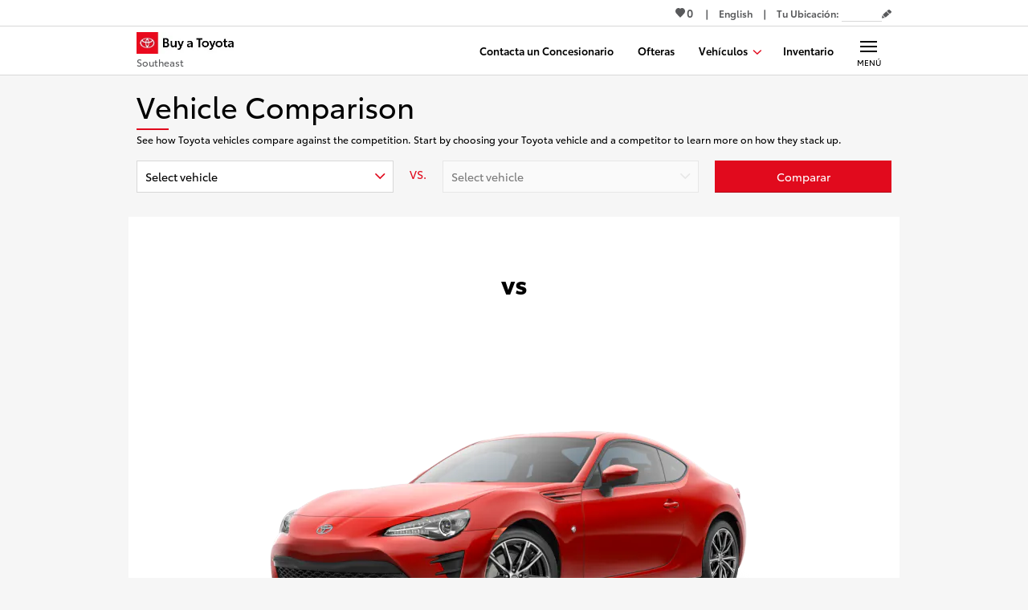

--- FILE ---
content_type: text/javascript
request_url: https://sdtagging.azureedge.net/scripts/sdt2.js?containerId=TOYOTA&dl=sd
body_size: 140545
content:

/* Webpack Runtime */(()=>{"use strict";var e,r={},o={};function t(e){var n=o[e];if(void 0!==n)return n.exports;var a=o[e]={exports:{}};return r[e].call(a.exports,a,a.exports,t),a.exports}t.m=r,e=[],t.O=(r,o,n,a)=>{if(!o){var l=1/0;for(u=0;u<e.length;u++){for(var[o,n,a]=e[u],i=!0,f=0;f<o.length;f++)(!1&a||l>=a)&&Object.keys(t.O).every((e=>t.O[e](o[f])))?o.splice(f--,1):(i=!1,a<l&&(l=a));if(i){e.splice(u--,1);var p=n();void 0!==p&&(r=p)}}return r}a=a||0;for(var u=e.length;u>0&&e[u-1][2]>a;u--)e[u]=e[u-1];e[u]=[o,n,a]},t.d=(e,r)=>{for(var o in r)t.o(r,o)&&!t.o(e,o)&&Object.defineProperty(e,o,{enumerable:!0,get:r[o]})},t.o=(e,r)=>Object.prototype.hasOwnProperty.call(e,r),t.r=e=>{"undefined"!=typeof Symbol&&Symbol.toStringTag&&Object.defineProperty(e,Symbol.toStringTag,{value:"Module"}),Object.defineProperty(e,"__esModule",{value:!0})},(()=>{var e={666:0};t.O.j=r=>0===e[r];var r=(r,o)=>{var n,a,[l,i,f]=o,p=0;if(l.some((r=>0!==e[r]))){for(n in i)t.o(i,n)&&(t.m[n]=i[n]);if(f)var u=f(t)}for(r&&r(o);p<l.length;p++)a=l[p],t.o(e,a)&&e[a]&&e[a][0](),e[a]=0;return t.O(u)},o=self.webpackChunkSD_Toyota=self.webpackChunkSD_Toyota||[];o.forEach(r.bind(null,0)),o.push=r.bind(null,o.push.bind(o))})()})();
/* Core */"use strict";(self.webpackChunkSD_Toyota=self.webpackChunkSD_Toyota||[]).push([[321],{cjegno:(e,t,a)=>{a.r(t),a.d(t,{__assign:()=>o,__asyncDelegator:()=>w,__asyncGenerator:()=>C,__asyncValues:()=>x,__await:()=>N,__awaiter:()=>v,__classPrivateFieldGet:()=>O,__classPrivateFieldIn:()=>k,__classPrivateFieldSet:()=>A,__createBinding:()=>h,__decorate:()=>s,__esDecorate:()=>u,__exportStar:()=>y,__extends:()=>r,__generator:()=>f,__importDefault:()=>M,__importStar:()=>S,__makeTemplateObject:()=>V,__metadata:()=>p,__param:()=>c,__propKey:()=>d,__read:()=>E,__rest:()=>i,__runInitializers:()=>l,__setFunctionName:()=>m,__spread:()=>b,__spreadArray:()=>L,__spreadArrays:()=>_,__values:()=>g});var n=function(e,t){return n=Object.setPrototypeOf||{__proto__:[]}instanceof Array&&function(e,t){e.__proto__=t}||function(e,t){for(var a in t)Object.prototype.hasOwnProperty.call(t,a)&&(e[a]=t[a])},n(e,t)};function r(e,t){if("function"!=typeof t&&null!==t)throw new TypeError("Class extends value "+String(t)+" is not a constructor or null");function a(){this.constructor=e}n(e,t),e.prototype=null===t?Object.create(t):(a.prototype=t.prototype,new a)}var o=function(){return o=Object.assign||function(e){for(var t,a=1,n=arguments.length;a<n;a++)for(var r in t=arguments[a])Object.prototype.hasOwnProperty.call(t,r)&&(e[r]=t[r]);return e},o.apply(this,arguments)};function i(e,t){var a={};for(var n in e)Object.prototype.hasOwnProperty.call(e,n)&&t.indexOf(n)<0&&(a[n]=e[n]);if(null!=e&&"function"==typeof Object.getOwnPropertySymbols){var r=0;for(n=Object.getOwnPropertySymbols(e);r<n.length;r++)t.indexOf(n[r])<0&&Object.prototype.propertyIsEnumerable.call(e,n[r])&&(a[n[r]]=e[n[r]])}return a}function s(e,t,a,n){var r,o=arguments.length,i=o<3?t:null===n?n=Object.getOwnPropertyDescriptor(t,a):n;if("object"==typeof Reflect&&"function"==typeof Reflect.decorate)i=Reflect.decorate(e,t,a,n);else for(var s=e.length-1;s>=0;s--)(r=e[s])&&(i=(o<3?r(i):o>3?r(t,a,i):r(t,a))||i);return o>3&&i&&Object.defineProperty(t,a,i),i}function c(e,t){return function(a,n){t(a,n,e)}}function u(e,t,a,n,r,o){function i(e){if(void 0!==e&&"function"!=typeof e)throw new TypeError("Function expected");return e}for(var s,c=n.kind,u="getter"===c?"get":"setter"===c?"set":"value",l=!t&&e?n.static?e:e.prototype:null,d=t||(l?Object.getOwnPropertyDescriptor(l,n.name):{}),m=!1,p=a.length-1;p>=0;p--){var v={};for(var f in n)v[f]="access"===f?{}:n[f];for(var f in n.access)v.access[f]=n.access[f];v.addInitializer=function(e){if(m)throw new TypeError("Cannot add initializers after decoration has completed");o.push(i(e||null))};var h=(0,a[p])("accessor"===c?{get:d.get,set:d.set}:d[u],v);if("accessor"===c){if(void 0===h)continue;if(null===h||"object"!=typeof h)throw new TypeError("Object expected");(s=i(h.get))&&(d.get=s),(s=i(h.set))&&(d.set=s),(s=i(h.init))&&r.push(s)}else(s=i(h))&&("field"===c?r.push(s):d[u]=s)}l&&Object.defineProperty(l,n.name,d),m=!0}function l(e,t,a){for(var n=arguments.length>2,r=0;r<t.length;r++)a=n?t[r].call(e,a):t[r].call(e);return n?a:void 0}function d(e){return"symbol"==typeof e?e:"".concat(e)}function m(e,t,a){return"symbol"==typeof t&&(t=t.description?"[".concat(t.description,"]"):""),Object.defineProperty(e,"name",{configurable:!0,value:a?"".concat(a," ",t):t})}function p(e,t){if("object"==typeof Reflect&&"function"==typeof Reflect.metadata)return Reflect.metadata(e,t)}function v(e,t,a,n){return new(a||(a=Promise))((function(r,o){function i(e){try{c(n.next(e))}catch(e){o(e)}}function s(e){try{c(n.throw(e))}catch(e){o(e)}}function c(e){var t;e.done?r(e.value):(t=e.value,t instanceof a?t:new a((function(e){e(t)}))).then(i,s)}c((n=n.apply(e,t||[])).next())}))}function f(e,t){var a,n,r,o,i={label:0,sent:function(){if(1&r[0])throw r[1];return r[1]},trys:[],ops:[]};return o={next:s(0),throw:s(1),return:s(2)},"function"==typeof Symbol&&(o[Symbol.iterator]=function(){return this}),o;function s(s){return function(c){return function(s){if(a)throw new TypeError("Generator is already executing.");for(;o&&(o=0,s[0]&&(i=0)),i;)try{if(a=1,n&&(r=2&s[0]?n.return:s[0]?n.throw||((r=n.return)&&r.call(n),0):n.next)&&!(r=r.call(n,s[1])).done)return r;switch(n=0,r&&(s=[2&s[0],r.value]),s[0]){case 0:case 1:r=s;break;case 4:return i.label++,{value:s[1],done:!1};case 5:i.label++,n=s[1],s=[0];continue;case 7:s=i.ops.pop(),i.trys.pop();continue;default:if(!(r=i.trys,(r=r.length>0&&r[r.length-1])||6!==s[0]&&2!==s[0])){i=0;continue}if(3===s[0]&&(!r||s[1]>r[0]&&s[1]<r[3])){i.label=s[1];break}if(6===s[0]&&i.label<r[1]){i.label=r[1],r=s;break}if(r&&i.label<r[2]){i.label=r[2],i.ops.push(s);break}r[2]&&i.ops.pop(),i.trys.pop();continue}s=t.call(e,i)}catch(e){s=[6,e],n=0}finally{a=r=0}if(5&s[0])throw s[1];return{value:s[0]?s[1]:void 0,done:!0}}([s,c])}}}var h=Object.create?function(e,t,a,n){void 0===n&&(n=a);var r=Object.getOwnPropertyDescriptor(t,a);r&&!("get"in r?!t.__esModule:r.writable||r.configurable)||(r={enumerable:!0,get:function(){return t[a]}}),Object.defineProperty(e,n,r)}:function(e,t,a,n){void 0===n&&(n=a),e[n]=t[a]};function y(e,t){for(var a in e)"default"===a||Object.prototype.hasOwnProperty.call(t,a)||h(t,e,a)}function g(e){var t="function"==typeof Symbol&&Symbol.iterator,a=t&&e[t],n=0;if(a)return a.call(e);if(e&&"number"==typeof e.length)return{next:function(){return e&&n>=e.length&&(e=void 0),{value:e&&e[n++],done:!e}}};throw new TypeError(t?"Object is not iterable.":"Symbol.iterator is not defined.")}function E(e,t){var a="function"==typeof Symbol&&e[Symbol.iterator];if(!a)return e;var n,r,o=a.call(e),i=[];try{for(;(void 0===t||t-- >0)&&!(n=o.next()).done;)i.push(n.value)}catch(e){r={error:e}}finally{try{n&&!n.done&&(a=o.return)&&a.call(o)}finally{if(r)throw r.error}}return i}function b(){for(var e=[],t=0;t<arguments.length;t++)e=e.concat(E(arguments[t]));return e}function _(){for(var e=0,t=0,a=arguments.length;t<a;t++)e+=arguments[t].length;var n=Array(e),r=0;for(t=0;t<a;t++)for(var o=arguments[t],i=0,s=o.length;i<s;i++,r++)n[r]=o[i];return n}function L(e,t,a){if(a||2===arguments.length)for(var n,r=0,o=t.length;r<o;r++)!n&&r in t||(n||(n=Array.prototype.slice.call(t,0,r)),n[r]=t[r]);return e.concat(n||Array.prototype.slice.call(t))}function N(e){return this instanceof N?(this.v=e,this):new N(e)}function C(e,t,a){if(!Symbol.asyncIterator)throw new TypeError("Symbol.asyncIterator is not defined.");var n,r=a.apply(e,t||[]),o=[];return n={},i("next"),i("throw"),i("return"),n[Symbol.asyncIterator]=function(){return this},n;function i(e){r[e]&&(n[e]=function(t){return new Promise((function(a,n){o.push([e,t,a,n])>1||s(e,t)}))})}function s(e,t){try{(a=r[e](t)).value instanceof N?Promise.resolve(a.value.v).then(c,u):l(o[0][2],a)}catch(e){l(o[0][3],e)}var a}function c(e){s("next",e)}function u(e){s("throw",e)}function l(e,t){e(t),o.shift(),o.length&&s(o[0][0],o[0][1])}}function w(e){var t,a;return t={},n("next"),n("throw",(function(e){throw e})),n("return"),t[Symbol.iterator]=function(){return this},t;function n(n,r){t[n]=e[n]?function(t){return(a=!a)?{value:N(e[n](t)),done:!1}:r?r(t):t}:r}}function x(e){if(!Symbol.asyncIterator)throw new TypeError("Symbol.asyncIterator is not defined.");var t,a=e[Symbol.asyncIterator];return a?a.call(e):(e=g(e),t={},n("next"),n("throw"),n("return"),t[Symbol.asyncIterator]=function(){return this},t);function n(a){t[a]=e[a]&&function(t){return new Promise((function(n,r){(function(e,t,a,n){Promise.resolve(n).then((function(t){e({value:t,done:a})}),t)})(n,r,(t=e[a](t)).done,t.value)}))}}}function V(e,t){return Object.defineProperty?Object.defineProperty(e,"raw",{value:t}):e.raw=t,e}var I=Object.create?function(e,t){Object.defineProperty(e,"default",{enumerable:!0,value:t})}:function(e,t){e.default=t};function S(e){if(e&&e.__esModule)return e;var t={};if(null!=e)for(var a in e)"default"!==a&&Object.prototype.hasOwnProperty.call(e,a)&&h(t,e,a);return I(t,e),t}function M(e){return e&&e.__esModule?e:{default:e}}function O(e,t,a,n){if("a"===a&&!n)throw new TypeError("Private accessor was defined without a getter");if("function"==typeof t?e!==t||!n:!t.has(e))throw new TypeError("Cannot read private member from an object whose class did not declare it");return"m"===a?n:"a"===a?n.call(e):n?n.value:t.get(e)}function A(e,t,a,n,r){if("m"===n)throw new TypeError("Private method is not writable");if("a"===n&&!r)throw new TypeError("Private accessor was defined without a setter");if("function"==typeof t?e!==t||!r:!t.has(e))throw new TypeError("Cannot write private member to an object whose class did not declare it");return"a"===n?r.call(e,a):r?r.value=a:t.set(e,a),a}function k(e,t){if(null===t||"object"!=typeof t&&"function"!=typeof t)throw new TypeError("Cannot use 'in' operator on non-object");return"function"==typeof e?t===e:e.has(t)}},"+1SyoC":(e,t,a)=>{Object.defineProperty(t,"__esModule",{value:!0}),t.ActionResolver=void 0;var n=a("J0EJQB"),r=function(){function e(e){this.registeredActions={},this.containerInstance=e}return e.prototype.addActions=function(e){for(var t=n.keys(e),a=0;a<t.length;a++){var r=t[a],o=new e[r];this.registeredActions[r]=o}},e.prototype.resolveAll=function(){for(var e={},t=n.keys(this.registeredActions),a=0;a<t.length;a++){var r=t[a];e[r]=this.resolve(r)}return e},e.prototype.resolve=function(e){var t=this.containerInstance.actions[e];if(void 0!==t){if("function"==typeof t)return t;if(void 0===t.__resolved&&(t.__resolved=!0,!t||!t.fn)){var a=this.registeredActions[e];a?(t=t||{},a.name=e,a.parentContainerInstance=this.containerInstance,t.fn=function(e){return a.fire(e)},t.getValuesFn=a.getActionValues.bind(a),t.actionObj=a,t.defaults=t.defaults||{},t.defaults.values=n.extend(a.defaultValues,t.defaults.values||{}),t.defaults.vars=n.extend(a.defaultVars,t.defaults.vars||{}),t.defaults.consentRequired=n.extend(a.defaultConsentRequired,t.defaults.consentRequired||{})):n.error("ActionResolver::Action not found: '".concat(e,"' (ContainerId = ").concat(this.containerInstance.containerId,")")),this.containerInstance.actions[e]=t}}else n.error("ActionResolver::Action not found: '".concat(e,"' (ContainerId = ").concat(this.containerInstance.containerId,")"));return t},e}();t.ActionResolver=r},JvLhj1:(e,t,a)=>{Object.defineProperty(t,"__esModule",{value:!0}),t.getActionType=t.registerActionType=void 0;var n=a("J0EJQB");t.registerActionType=function(e,t){var a=n.getGlobalState().actionTypes;a[e]?n.error("Action type "+e+" loaded more than once."):(n.debug(e+" action type loaded."),t&&(a[e=e.toLowerCase()]=t))},t.getActionType=function(e){return n.getGlobalState().actionTypes[e=(e||"").toLowerCase()]}},XHCG9u:(e,t,a)=>{Object.defineProperty(t,"__esModule",{value:!0}),t.ActionType=void 0;var n,r=a("pT/OH7"),o=a("J0EJQB"),i=function(){function e(){this.name=null,this.defaultValues={},this.defaultVars={},this.defaultConsentRequired={},this.eventQueue=[]}return e.prototype.fire=function(e){var t=this.getActionEventType(e);if(!this.hasConsent(e,t))return o.debugObj({NoConsentToFireEvent:{eventType:t,actionFuncParams:e}}),void this.eventQueue.push(e);switch(t){case n.Load:return this.onLoad(e);case n.LoadComplete:return this.onLoadComplete(e);case n.ConsentChanged:return this.consentChanged(e);default:return this.onFire(e)}},e.prototype.hasConsent=function(e,t){if(!e.consentRequired||t===n.ConsentChanged)return!0;var a=null;if(t===n.Load||t===n.LoadComplete?a=e.consentRequired.load:t===n.Other&&(a=e.consentRequired.fire),!a)return!0;for(var r in a){if(o.stringToBool(a[r])&&!o.stringToBool(e.template.consent[r]))return!1}return!0},e.prototype.onFire=function(e){},e.prototype.onLoad=function(e){},e.prototype.onLoadComplete=function(e){},e.prototype.consentChanged=function(e){if(this.eventQueue.length>0){var t=this.eventQueue.slice();this.eventQueue=[];for(var a=0,n=t;a<n.length;a++){var r=n[a];o.debugObj({ReprocessingQueuedItem:{queuedItem:r,actionFuncParams:e}}),r.template.consent=e.template.consent,this.fire(r)}}this.onConsentChanged(e)},e.prototype.onConsentChanged=function(e){},e.prototype.getActionValues=function(e){return e({})},e.prototype.getActionEventType=function(e){if(!e.rule.isInternalRule)return n.Other;switch(e.rule.dataLayer.eventName){case r.onLoadEventName:return n.Load;case r.onLoadCompleteEventName:return n.LoadComplete;case r.onConsentChangedEventName:return n.ConsentChanged;default:return n.Other}},e}();t.ActionType=i,function(e){e[e.Load=0]="Load",e[e.LoadComplete=1]="LoadComplete",e[e.ConsentChanged=2]="ConsentChanged",e[e.Other=3]="Other"}(n||(n={}))},mcy2UT:(e,t,a)=>{Object.defineProperty(t,"__esModule",{value:!0}),t.BCDataLayer=void 0;var n=a("xAmISR"),r=a("J0EJQB"),o=a("pT/OH7"),i=function(){function e(){this.hashCode=null,this.idKey="",this.dataLayerHelper=null,this.dataLayerName="";var e=r.getSDName();this.dataLayerName=e+"DataLayer",window[this.dataLayerName]=window[this.dataLayerName]||{},this.idKey=r.generateRandomId(),window[this.dataLayerName][o.bcDataLayerIdKey]=this.idKey,r.debugObj({BCDLInit:{dataLayer:r.extend({},window[this.dataLayerName])}})}return e.prototype.update=function(e){for(var t in r.debugObj({BCDLUpdate:{oldValue:r.extend({},window[this.dataLayerName]),newValue:r.extend({},e)}}),window[this.dataLayerName])delete window[this.dataLayerName][t];for(var t in e)window[this.dataLayerName][t]=e[t];this.idKey=r.generateRandomId(),window[this.dataLayerName][o.bcDataLayerIdKey]=this.idKey,this.dataLayerHelper=new n.DataLayerHelper(window[this.dataLayerName]),this.hashCode=this.dataLayerHelper.getHashCode()},e.prototype.get=function(){return r.debugObj({BCDLGet:{dataLayer:r.extend({},window[this.dataLayerName])}}),window[this.dataLayerName]},e.prototype.isChanged=function(e){void 0===e&&(e=!0);var t,a=!1;window[this.dataLayerName][o.bcDataLayerIdKey]!==this.idKey&&(a=!0,this.idKey=r.generateRandomId(),window[this.dataLayerName][o.bcDataLayerIdKey]=this.idKey);var i=new n.DataLayerHelper(window[this.dataLayerName]).getHashCode();t=i!==this.hashCode;var s=a||t;return r.debugObj({BCDLIsChanged:{isChanged:s,oldHash:this.hashCode,newHash:i,isIdKeyChanged:a,isHashChanged:t,dataLayer:r.extend({},window[this.dataLayerName])}}),s&&e&&(this.hashCode=i),s},e.prototype.setIsChanged=function(){r.debugObj({BCDLSetIsChanged:{changed:!0}}),this.hashCode=null},e.prototype.getHashCode=function(){return this.hashCode},e}();t.BCDataLayer=i},"2Jg0U5":(e,t,a)=>{Object.defineProperty(t,"__esModule",{value:!0}),t.CommandProcessor=void 0;var n=a("dWaaf+"),r=a("AF2Jfh"),o=a("GCxUB6"),i=a("bzsGzZ"),s=a("VSgq37"),c=a("nJzcAz"),u=a("w0QlZK"),l=a("+v25ki"),d=a("e+ievk"),m=a("/TxWsh"),p=a("nC/OXL"),v=a("voQswR"),f=a("J0EJQB"),h=a("pT/OH7"),y=a("VbWbRH"),g=function(){function e(){this._state={},this._commandMap={},this._commandQueue=[],this._isRunning=!1,this._isDDC=null,this._ddcHackRegex=/function\s*\(\)\s*\{\s*[a-z]\.window\[[a-z]\.dataLayerName\]\s*=\s*[a-z]\s*\}/,this.setCommands([new n.InitCommand,new r.CreateCommand,new o.ConfigCommand,new i.DebugCommand,new s.PushCommand,new c.SendCommand,new u.DataLayerCommand,new l.SetCommand,new d.GetSessionIdCommand,new m.OnContainerInitializedCommand,new p.ContainerMessagingCommands,new v.ConsentCommands])}return e.prototype.getState=function(){return this._state},e.prototype.push=function(e,t){var a=this;if(e&&1===e.length&&"function"==typeof e[0]&&this.getIsDDC()&&this._ddcHackRegex.test(e[0].toString())){if(f.isDebug()){var n=f.extend({},e||{}),r={DDCHACK:{cmd:(e[0]||"").toString(),args:n}};f.debugObj(r)}this.executeImmediately(e)}else this.addToQueue(e,"Queue",(function(e){f.forEach(e,(function(e){return a._commandQueue.push(e)}))}),t)},e.prototype.getIsDDC=function(){if(null===this._isDDC){var e=y.getContainerInstances();for(var t in e){var a=e[t];if(a.initialized)if(this._isDDC=!1,a.metadata)if("DEALERDOTCOM"===(a.metadata.providerId||"").toUpperCase()){this._isDDC=!0;break}}}return this._isDDC},e.prototype.insert=function(e,t){var a=this;this.addToQueue(e,"Insert",(function(e){e.reverse(),f.forEach(e,(function(e){return a._commandQueue.unshift(e)}))}),t)},e.prototype.executeImmediately=function(e,t){var a=this;t||(t=function(){});var n=null,r=0;this.addToQueue(e,"ExecuteImmediately",(function(e){n=e}),{processQueueCommands:!1,isImmediate:!0});var o=function(){if(++r==n.length)return t()};f.forEach(n,(function(e){return a.execute(e,o)}))},e.prototype.addToQueue=function(e,t,a,n){if(e&&e.length&&e.length>0){var r=f.getGlobalState();n=f.extend({processQueueCommands:!0,isImmediate:!1,copyFromBCDataLayer:!1},n);var o=[];if(f.isDebug()){var i=f.extend({},e||{}),s={cmd:(e[0]||"").toString(),args:i,cmdProcessorParams:n,isRunning:this._isRunning,queue:this._commandQueue},c={},u=t;"string"==typeof e[0]?u+=":".concat(e[0]):"function"==typeof e[0]&&(u+=":FUNCTION(".concat(e[0].toString(),")")),c[u]=s,f.debugObj(c)}if(n.copyFromBCDataLayer&&r.dataLayer&&r.dataLayer.bcDataLayer&&r.dataLayer.bcDataLayer.isChanged()){var l=f.extend({},r.dataLayer.bcDataLayer.get());if(delete l[h.bcDataLayerIdKey],f.isDebug()){i=f.extend({},e||{});(c={})[u="CommandProcessor:CopyFromBCDataLayer"]=s={bcDataLayer:l},f.debugObj(c)}var d={command:"dataLayer",args:[l,!0],commandProcessorParams:{processQueueCommands:!1}};o.push(d)}var m={command:e[0],args:Array.prototype.slice.call(e,1),commandProcessorParams:n};o.push(m),a(o),!this._isRunning&&n.processQueueCommands&&this.processQueue()}},e.prototype.processQueue=function(){var e=this;this._isRunning=!0;var t=function(){if(0!==e._commandQueue.length){var a=e._commandQueue.shift();try{e.execute(a,t)}catch(e){f.error("CommandProcessor::"+a.command,e)}}else e._isRunning=!1};t()},e.prototype.execute=function(e,t){if("function"==typeof e.command)return e.command(),t();if("string"!=typeof e.command)return f.debugObj({QueueItem:{queueItem:e}}),f.error("Unexpected type for queueItem.command: ".concat(typeof e.command)),t();var a=this._commandMap[e.command.toLowerCase()];if(!a){if(f.isDebug()){var n=f.extend({},e.args||{}),r=(c={},"UnknownCommand");"string"==typeof e.command&&(r+=":".concat(e.command)),c[r]={cmd:e.command,args:n},f.debugObj(c)}return this.forwardToSDA(e.command,e.args),t()}try{var o={args:e.args,isImmediate:e.commandProcessorParams.isImmediate};if(f.isDebug()&&"trackLinks"!==e.command){var i="Exec";"string"==typeof e.command&&(i+=":".concat(e.command));try{if(e.args&&JSON&&JSON.stringify){var s=JSON.stringify(e.args);s.length>50&&(s=s.substring(0,50)+"..."),i+=":".concat(s)}}catch(e){}var c={cmd:e.command,commandParams:o};f.debugGroupStart(i,{params:c,collapsed:"push"!==e.command})}var u=function(){return f.debugGroupEnd(),t()};if(a.isAsync&&(o.callback=u),a.action.apply(a.obj,[o]),!a.isAsync)return u()}catch(a){var l=e&&"string"==typeof e.command?e.command:"";return f.error("Command::".concat(l),a),t()}},e.prototype.forwardToSDA=function(e,t,a){if(f.isDebug()){var n=f.extend({},t||{}),r={},o="ForwardToSDA";"string"==typeof e&&(o+=":".concat(e)),r[o]={cmd:e,args:n},f.debugObj(r)}var i=f.trim(a||"").toUpperCase(),s=y.getContainerInstances();for(var c in s)if(!i||i===c.toUpperCase()){var u=s[c];if(u.initialized)for(var l in u.actions){var d=u.actions[l];if("function"!=typeof d&&"SDAnalytics"===d.type){var m=u.actionResolver.resolve(l);"function"!=typeof m&&m.actionObj.forwardToSDA(e,t)}}}},e.prototype.setCommands=function(e){var t={commandProcessor:this};this._commandMap={};for(var a=0;a<e.length;a++)if(e[a]&&"object"==typeof e[a]){try{var n=e[a];n.init(t),n.initialized=!0}catch(e){f.error("Command failed to initialize",e)}for(var r in e[a])if(r&&"function"==typeof e[a][r])if("__"===r.substring(0,2)){var o=r.substring(2).toLowerCase();this._commandMap[o]={obj:e[a],action:e[a][r],isAsync:!0}}else if(r&&"_"===r.substring(0,1)){o=r.substring(1).toLowerCase();this._commandMap[o]={obj:e[a],action:e[a][r],isAsync:!1}}}},e}();t.CommandProcessor=g},VZsk0u:(e,t)=>{Object.defineProperty(t,"__esModule",{value:!0}),t.Command=void 0;var a=function(){function e(){this.initialized=!1}return e.prototype.init=function(e){this.commandProcessor=e.commandProcessor,this.state=this.commandProcessor.getState()},e}();t.Command=a},GCxUB6:(e,t,a)=>{Object.defineProperty(t,"__esModule",{value:!0}),t.ConfigCommand=void 0;var n=a("cjegno"),r=a("VZsk0u"),o=a("J0EJQB"),i=function(e){function t(){return null!==e&&e.apply(this,arguments)||this}return n.__extends(t,e),t.prototype._config=function(e){var t=e.args[0],a=e.args[1];o.getGlobalState().config[t]=a,this.commandProcessor.forwardToSDA("config",[t,a])},t.prototype._getConfig=function(e){var t=e.args[0];(0,e.args[1])(o.getGlobalState().config[t])},t}(r.Command);t.ConfigCommand=i},voQswR:(e,t,a)=>{Object.defineProperty(t,"__esModule",{value:!0}),t.ConsentCommands=void 0;var n,r,o=a("cjegno"),i=a("VZsk0u"),s=a("J0EJQB"),c=a("pT/OH7"),u=a("VbWbRH"),l=function(e){function t(){var t=null!==e&&e.apply(this,arguments)||this;return t._initializationState=n.NotInitialized,t._provider=r.Unknown,t._initCallbackMaxWaitMS=3e3,t._getConsentCallbackMaxWaitMS=2e3,t._pollingIntervalMS=1e3,t}return o.__extends(t,e),t.prototype.__initConsent=function(e){var t=e.callback;if(this._initializationState!==n.NotInitialized)return t();this._initializationState=n.Initializing;var a=s.waitForCallback((function(e,a){return t()}),this._initCallbackMaxWaitMS);this.initialize(a)},t.prototype.initialize=function(e){var t=this,a=function(){if(e)return e()},o=this.detectProvider();return o==r.Unknown?(setTimeout((function(){return t.initialize()}),this._pollingIntervalMS),a()):(s.debug("Consent provider detected: "+o),this.updateConsentSettings((function(){return t._initializationState=n.Initialized,a()})))},t.prototype.detectProvider=function(){return this._provider==r.Unknown&&window&&window.getConsentCa&&"function"==typeof window.getConsentCa&&(this._provider=r.ComplyAuto),this._provider},t.prototype.updateConsentSettings=function(e){var t=this,a=function(){return t._initializationState===n.Initializing?t.attachConsentChangedHandler(e):e?e():void 0};return this.getConsentSettings((function(e){if(!e)return a();var r=u.getContainerInstances();for(var o in r){t.mergeSettings(o,e);t._initializationState===n.Initialized&&t.fireConsentChangeEvent(o)}return a()}))},t.prototype.fireConsentChangeEvent=function(e){s.getGlobalState().commandProcessor.push(["push",{sendTo:e,eventName:c.onConsentChangedEventName,isClientEvent:!0}])},t.prototype.attachConsentChangedHandler=function(e){var t=function(){if(e)return e()};return this.detectProvider()===r.ComplyAuto?this.attachConsentChangedHandlerComplyAuto(t):t()},t.prototype.onConsentChanged=function(){this.updateConsentSettings()},t.prototype.mergeSettings=function(e,t){if(s.debugObj({mergeSettings:{containerId:e,consentSettings:t}}),!t)return!1;var a=!1,n=u.getContainerInstance(e);return null!==t.general&&"boolean"!=typeof t.general||n.consent.general===t.general||(n.consent.general=t.general,a=!0),null!==t.functional&&"boolean"!=typeof t.functional||n.consent.functional===t.functional||(n.consent.functional=t.functional,a=!0),null!==t.targeting&&"boolean"!=typeof t.targeting||n.consent.targeting===t.targeting||(n.consent.targeting=t.targeting,a=!0),null!==t.statistics&&"boolean"!=typeof t.statistics||n.consent.statistics===t.statistics||(n.consent.statistics=t.statistics,a=!0),a},t.prototype.getConsentSettings=function(e){return this.detectProvider()===r.ComplyAuto?this.getConsentSettingsComplyAuto(e):e(this.createEmptyConsentSettings())},t.prototype.createEmptyConsentSettings=function(){return{general:null,functional:null,targeting:null,statistics:null}},t.prototype.getConsentSettingsComplyAuto=function(e){var t=this,a=s.waitForCallback((function(a,n){return s.debugObj({getConsentSettingsComplyAutoResult:{err:a,errStr:a?a.toString():"",value:n}}),e(a?null:t.parseComplyAutoSettings(n))}),this._getConsentCallbackMaxWaitMS);try{window.getConsentCa([a])}catch(e){}},t.prototype.attachConsentChangedHandlerComplyAuto=function(e){var t=this;if("function"!=typeof window.addConsentListenerCa)return e();try{window.addConsentListenerCa((function(e){t.onConsentChanged()}))}catch(e){}return e()},t.prototype.parseComplyAutoSettings=function(e){var t=this.createEmptyConsentSettings();return void 0!==e.general&&(t.general=e.general),void 0!==e.functional&&(t.functional=e.functional),void 0!==e.targeting&&(t.targeting=e.targeting),void 0!==e.statistics&&(t.statistics=e.statistics),t},t}(i.Command);t.ConsentCommands=l,function(e){e[e.NotInitialized=0]="NotInitialized",e[e.Initializing=1]="Initializing",e[e.Initialized=2]="Initialized"}(n||(n={})),function(e){e.Unknown="",e.ComplyAuto="ComplyAuto"}(r||(r={}))},"nC/OXL":(e,t,a)=>{Object.defineProperty(t,"__esModule",{value:!0}),t.ContainerMessagingCommands=void 0;var n=a("cjegno"),r=a("VZsk0u"),o=a("zYusTv"),i=a("VbWbRH"),s=a("J0EJQB"),c=function(e){function t(){var t=null!==e&&e.apply(this,arguments)||this;return t._initialized=!1,t._msgTypeSetValue="SD_SetValue",t}return n.__extends(t,e),t.prototype._initContainerMessaging=function(){var e=this;return this._initialized||(this._initialized=!0,o.addListener(this._msgTypeSetValue,(function(t){return e.onSetValue(t.data,t.source)})),o.setCaptureUnhandledMessages(!1)),!0},t.prototype._setValue=function(e){var t=s.getArgs(e.args,"key","value","forwardToMainWindow"),a=t.key,n=t.value,r=t.forwardToMainWindow;if(s.debugObj({SetValue:{key:a,value:n,forwardToMainWindow:r}}),window[a]=n,s.isIFrame()&&!1!==r&&s.isJSONSupported()){var o={type:this._msgTypeSetValue,containerId:"TOYOTA",key:a,value:JSON.stringify(n)};s.sendMessage(o,window.top)}return!0},t.prototype.onSetValue=function(e,t){s.debugObj({OnSetValue:{message:e}}),i.getContainerInstance(e.containerId)&&s.isJSONSupported()&&(window[e.key]=JSON.parse(e.value))},t}(r.Command);t.ContainerMessagingCommands=c},AF2Jfh:(e,t,a)=>{Object.defineProperty(t,"__esModule",{value:!0}),t.CreateCommand=void 0;var n=a("cjegno"),r=a("VZsk0u"),o=a("VbWbRH"),i=a("J0EJQB"),s=a("pT/OH7"),c=function(e){function t(){return null!==e&&e.apply(this,arguments)||this}return n.__extends(t,e),t.prototype.__create=function(e){var t=this,a={},n=Array.prototype.slice.call(e.args||[],0),r=e.callback;n.length>0&&("object"==typeof n[0]?a=i.extend({},n[0]):(a={},n.length>=1&&"string"==typeof n[0]&&(a.containerId=i.trim(n[0]).toUpperCase()),n.length>=3&&"string"==typeof n[0]&&"string"==typeof n[1]&&"string"==typeof n[2]&&(a.clientId=n[0],a.retailerId=n[1],a.providerId=n[2])));var c=a.containerId;if(!c)return i.error("Must specify containerId when calling create."),r();var u=function(e){var n=t.state.created=t.state.created||{},c=e.containerId;if(!n[c]){n[c]=!0,t.state.createTime=i.getPerfTime(),o.initializeContainer(c,a);var u=i.getGlobalState(),l=i.getSD();for(var d in l&&(l.isReady=!0),u.commandProcessor.insert(["initConsent"]),u.commandProcessor.insert(["initContainerMessaging"]),u.commandProcessor.push(["push",{sendTo:c,eventName:s.onLoadEventName,isClientEvent:!0},{skipBCDataLayerUpdate:!0}]),u.commandProcessor.push(["push",{sendTo:c,eventName:s.onLoadCompleteEventName,isClientEvent:!0},{skipBCDataLayerUpdate:!0}]),u.config)u.commandProcessor.forwardToSDA("config",[d,u.config[d]],c)}return r()},l=o.getContainerInstance(c);if(l)return u(l);var d=(new Date).getTime()+15e3,m=function(){return(l=o.getContainerInstance(c))?u(l):(new Date).getTime()>d?(i.error("Unknown container ID: "+c),r()):void setTimeout(m,250)};m()},t}(r.Command);t.CreateCommand=c},w0QlZK:(e,t,a)=>{Object.defineProperty(t,"__esModule",{value:!0}),t.DataLayerCommand=void 0;var n=a("cjegno"),r=a("VZsk0u"),o=a("J0EJQB"),i=function(e){function t(){return null!==e&&e.apply(this,arguments)||this}return n.__extends(t,e),t.prototype.__dataLayer=function(e){var t=e.callback,a=e.args[0],n=o.defaultIfUndefined(e.args[1],!1);if(a&&a.events){var r=o.getGlobalState();r.pendingEvents=r.pendingEvents||[];var i=a.events.split(",");o.forEach(i,(function(e){if(e){var t={eventName:e};r.pendingEvents.push(t)}})),delete a.events}return this.commandProcessor.executeImmediately(["push",a,{replaceExisting:n,skipRules:!0}],t)},t}(r.Command);t.DataLayerCommand=i},bzsGzZ:(e,t,a)=>{Object.defineProperty(t,"__esModule",{value:!0}),t.DebugCommand=void 0;var n=a("cjegno"),r=a("VZsk0u"),o=a("J0EJQB"),i=function(e){function t(){return null!==e&&e.apply(this,arguments)||this}return n.__extends(t,e),t.prototype._debug=function(e){o.debug(e.args[0])},t}(r.Command);t.DebugCommand=i},"e+ievk":(e,t,a)=>{Object.defineProperty(t,"__esModule",{value:!0}),t.GetSessionIdCommand=void 0;var n=a("cjegno"),r=a("VZsk0u"),o=a("J0EJQB"),i=function(e){function t(){return null!==e&&e.apply(this,arguments)||this}return n.__extends(t,e),t.prototype.__getSessionId=function(e){var t=e.callback,a=e.args[0];if(!a||"function"!=typeof a)return o.error("Must include callback function when calling getSessionId()"),t();if(void 0===this.state.created)return o.error("Must call create() before calling getSessionId()"),a(null),t();var n=setTimeout((function(){return r("")}),2e3),r=function(e){if(n&&(clearTimeout(n),n=null),a)return a(e),a=null,t()};this.commandProcessor.forwardToSDA("getSessionId",[r])},t}(r.Command);t.GetSessionIdCommand=i},"dWaaf+":(e,t,a)=>{Object.defineProperty(t,"__esModule",{value:!0}),t.InitCommand=void 0;var n=a("cjegno"),r=a("VZsk0u"),o=a("J0EJQB"),i=a("UJjYV3"),s=a("U/neA6"),c=function(e){function t(){return null!==e&&e.apply(this,arguments)||this}return n.__extends(t,e),t.prototype._init=function(e){if(!this.state.init){this.state.init=!0;var t=!1;this.state.initTime=o.getPerfTime(),this.state.sdId||(this.state.sdId=o.generateRandomId());var a=s.load(),n=this.getQueryStringVariables();n.debug&&(a.debug=o.stringToBool(n.debug),t=!0);var r=o.restrictValueTo(["production","staging"],(a.containerEnvironment||"Production").toLowerCase(),o.trim(n.containerEnvironment||"").toLowerCase()),i=o.getGlobalState().config;if(i.containerEnvironment=r,a.containerEnvironment!==r&&(a.containerEnvironment=r,t=!0),t&&s.save(a),i.debug=i.debug||a.debug,i.debug){var c=o.getSDQueue();o.getSD().Debug={commandProcessor:this.commandProcessor,state:this.commandProcessor.getState(),queue:c},o.debug("Debug mode activated.")}}},t.prototype.getQueryStringVariables=function(){var e={},t=o.getQueryParams((function(e){return e.toLowerCase()}));return e.debug=t[i.incomingDebug],e.containerEnvironment=t[i.incomingContainerEnvironment],e},t}(r.Command);t.InitCommand=c},"/TxWsh":(e,t,a)=>{Object.defineProperty(t,"__esModule",{value:!0}),t.OnContainerInitializedCommand=void 0;var n=a("cjegno"),r=a("VZsk0u"),o=a("VbWbRH"),i=a("J0EJQB"),s=function(e){function t(){return null!==e&&e.apply(this,arguments)||this}return n.__extends(t,e),t.prototype._onContainerInitialized=function(e){var t=i.getArgs(e.args,"callback","containerId");o.registerOnContainerInitializedHandler(t.containerId,t.callback)},t}(r.Command);t.OnContainerInitializedCommand=s},VSgq37:(e,t,a)=>{Object.defineProperty(t,"__esModule",{value:!0}),t.PushCommand=void 0;var n=a("cjegno"),r=a("VZsk0u"),o=a("xAmISR"),i=a("J0EJQB"),s=function(e){function t(){return null!==e&&e.apply(this,arguments)||this}return n.__extends(t,e),t.prototype.__push=function(e){var t,a=e.callback,n=e.args[0],r=e.args[1];r=i.extend({replaceExisting:!1,skipRules:!1,callback:null,skipBCDataLayerUpdate:!1},r);var s=i.getGlobalState();if(!0===r.replaceExisting)t=i.extend({},n);else{var c=new o.DataLayerHelper(s.dataLayer.current);c.merge(n),t=c.toDataLayer()}s.dataLayer.history.push(n),s.dataLayer.current=t;var u=function(){if(s.dataLayer.current.sendTo&&delete s.dataLayer.current.sendTo,s.dataLayer.current.eventName&&delete s.dataLayer.current.eventName,s.dataLayer.current.isClientEvent&&delete s.dataLayer.current.isClientEvent,s.dataLayer.current._internal&&s.dataLayer.current._internal.sdaEvent&&delete s.dataLayer.current._internal.sdaEvent,!0!==r.skipBCDataLayerUpdate&&s.dataLayer&&s.dataLayer.bcDataLayer&&s.dataLayer.bcDataLayer.update(s.dataLayer.current),r.callback)try{r.callback()}catch(e){}if(a)return a()};return!r.skipRules&&s.ruleProcessor?s.ruleProcessor.processRules(t,u):u()},t}(r.Command);t.PushCommand=s},nJzcAz:(e,t,a)=>{Object.defineProperty(t,"__esModule",{value:!0}),t.SendCommand=void 0;var n=a("cjegno"),r=a("VZsk0u"),o=a("J0EJQB"),i=function(e){function t(){return null!==e&&e.apply(this,arguments)||this}return n.__extends(t,e),t.prototype.__send=function(e){var t=e.callback,a=o.getArgs(e.args,"hitType","eventCategory","eventAction","eventLabel","eventValue","eventNonInteractive","hitCallback","interaction"),n=a.hitCallback,r=[],i={},s=(a.hitType||"").toLowerCase();if("pageview"===s)r.push("pageview"),i.pageview=!0;else if("event"===s){var c=a.eventCategory;c&&(r.push(c),i[c]=!0)}var u=o.getGlobalState();u.pendingEvents&&(o.forEach(u.pendingEvents,(function(e){i[e.eventName]||(i[e.eventName]=!0,r.push(e.eventName))})),u.pendingEvents=[]);for(var l=r.length-1;l>=0;l--){var d=r[l],m={processQueueCommands:0===l};this.commandProcessor.insert(["push",{eventName:d,_internal:{sdaEvent:{eventAction:a.eventAction,eventLabel:a.eventLabel,eventValue:a.eventValue,eventNonInteractive:a.eventNonInteractive}}}],m)}return n&&this.commandProcessor.push([n]),t()},t}(r.Command);t.SendCommand=i},"+v25ki":(e,t,a)=>{Object.defineProperty(t,"__esModule",{value:!0}),t.SetCommand=void 0;var n=a("cjegno"),r=function(e){function t(){return null!==e&&e.apply(this,arguments)||this}return n.__extends(t,e),t.prototype._setProp=function(e){var t=e.args[0],a=e.args[1];this.setInternal(t,a)},t.prototype._setEVar=function(e){var t=e.args[0],a=e.args[1];this.setInternal(t,a)},t.prototype.setInternal=function(e,t){for(var a={},n=a,r=(e=e.replace(/\//g,".")).split("."),o=0;o<r.length;o++){var i=o===r.length-1?t:{};n[r[o]]=i,n=i}this.commandProcessor.insert(["push",a,{skipRules:!0}])},t}(a("VZsk0u").Command);t.SetCommand=r},"pT/OH7":(e,t)=>{Object.defineProperty(t,"__esModule",{value:!0}),t.bcDataLayerIdKey=t.maxHistoryLength=t.historyStorageKey=t.onConsentChangedEventName=t.onLoadCompleteEventName=t.onLoadEventName=t.debugPrefix=t.errorPrefix=void 0,t.errorPrefix="[SD] ERROR - ",t.debugPrefix="[SD] ",t.onLoadEventName="containerload",t.onLoadCompleteEventName="containerloadcomplete",t.onConsentChangedEventName="consentchanged",t.historyStorageKey="SD:ContainerHistory",t.maxHistoryLength=100,t.bcDataLayerIdKey="__bcdlId"},VbWbRH:(e,t,a)=>{Object.defineProperty(t,"__esModule",{value:!0}),t.registerOnContainerInitializedHandler=t.initializeContainer=t.registerContainer=t.getContainerInstances=t.getContainerInstance=t.containerExists=void 0;var n=a("U8HpsV"),r=a("J0EJQB");function o(e){return null!==i(e)}function i(e){var t=r.getGlobalState();if(void 0!==t.containers[e])return t.containers[e];for(var a in t.containers)for(var n=0;n<t.containers[a].aliases.length;n++)if(t.containers[a].aliases[n].toUpperCase()===e.toUpperCase())return t.containers[a];return null}function s(){return r.getGlobalState().containers}t.containerExists=o,t.getContainerInstance=i,t.getContainerInstances=s,t.registerContainer=function(e){o(e.containerId)?r.error("Container already exists: ".concat(e.containerId)):(r.debug("Container ["+e.containerId+"] loaded."),r.getGlobalState().containers[e.containerId]=e)},t.initializeContainer=function(e,t){r.debug("Container ["+e+"] initialized.");var a=r.getGlobalState(),o=a.containers[e];o.metadata=r.extend({},o.metadata,t),o.initialized=!0,a.ruleProcessor||(a.ruleProcessor=new n.RuleProcessor),a.ruleProcessor.initializeContainer(o);var i=[];i.concat(a.onContainerInitializedHandlers[e]||[]),i.concat(a.onContainerInitializedHandlers[""]||[]),0!==i.length&&window.setTimeout((function(){for(var t=0,n=i;t<n.length;t++){var r=n[t];try{r(e)}catch(e){}}a.onContainerInitializedHandlers[e]&&delete a.onContainerInitializedHandlers[e]}),100)},t.registerOnContainerInitializedHandler=function(e,t){if(t){e=r.trim((e||"").toString()).toUpperCase();var a=s();for(var n in a)if((!e||e===n)&&a[n].initialized){try{t(n)}catch(e){}if(e)return}var o=r.getGlobalState();o.onContainerInitializedHandlers[e]||(o.onContainerInitializedHandlers[e]=[]),o.onContainerInitializedHandlers[e].push(t)}}},xAmISR:(e,t,a)=>{Object.defineProperty(t,"__esModule",{value:!0}),t.DataLayerHelper=void 0;var n=a("J0EJQB"),r=function(){function e(e){this.dataLayerFlat={},this.dataLayerCiPathMap={},this.flattenDataLayer(e)}return e.prototype.toDataLayer=function(){return this.unflattenDataLayer()},e.prototype.merge=function(e){var t=n.flatten(e);for(var a in t)this.set(a,t[a])},e.prototype.get=function(e,t){void 0===t&&(t=!0);var a=void 0,r=(e=this.normalizePath(e)).toLowerCase();if(void 0!==this.dataLayerCiPathMap[r]){var o=this.dataLayerCiPathMap[r];a=this.dataLayerFlat[o]}return a=n.trim(a||"").toString(),t&&(a=a.toLowerCase()),a},e.prototype.set=function(e,t){t=(t||"").toString();var a=(e=this.normalizePath(e)).toLowerCase(),n=this.dataLayerCiPathMap[a];if(void 0!==n)this.dataLayerFlat[n]=t;else{for(var r=e.split("."),o=r.length-2;o>=0;o--){var i=r.slice(0,o+1).join(".").toLowerCase();if(void 0!==this.dataLayerCiPathMap[i]){a=(e=this.dataLayerCiPathMap[i]+"."+r.slice(o+1).join(".")).toLowerCase();break}}this.dataLayerCiPathMap[a]=e,this.dataLayerFlat[e]=t}},e.prototype.remove=function(e){var t=(e=this.normalizePath(e)).toLowerCase(),a=this.dataLayerCiPathMap[t];void 0!==a&&(delete this.dataLayerFlat[a],delete this.dataLayerCiPathMap[t])},e.prototype.getPropertyNames=function(){return n.keys(this.dataLayerCiPathMap)},e.prototype.getHashCode=function(){var e=0;for(var t in this.dataLayerFlat)for(var a=(this.dataLayerFlat[t]||"").toString(),n=0;n<a.length;n++){e=(e<<5)-e+a.charCodeAt(n),e&=e}return e},e.prototype.flattenDataLayer=function(e){for(var t in this.dataLayerFlat=n.flatten(e),this.dataLayerCiPathMap={},this.dataLayerFlat)for(var a=t.split("."),r=0;r<a.length;r++){var o=a.slice(0,r+1).join("."),i=o.toLowerCase();void 0===this.dataLayerCiPathMap[i]&&(this.dataLayerCiPathMap[i]=o)}},e.prototype.unflattenDataLayer=function(){var e={},t={},a={};for(var n in this.dataLayerCiPathMap){for(var r="",o=e,i=n.split("."),s=i.length-2;s>=0;s--){var c=i.slice(0,s+1).join(".");if(void 0!==t[a[c]]){o=t[r=a[c]];break}}var u=this.dataLayerCiPathMap[n];""!==r&&(u=u.substring(r.length+1)),i=u.split(".");for(s=0;s<i.length-1;s++)o[i[s]]={},o=o[i[s]],t[r=r+(0!==r.length?".":"")+i[s]]=o,a[r.toLowerCase()]=r;o[i[i.length-1]]=this.dataLayerFlat[this.dataLayerCiPathMap[n]]}return e},e.prototype.normalizePath=function(e){return e=e.replace(/\//g,".")},e}();t.DataLayerHelper=r},cLWVgs:(e,t)=>{Object.defineProperty(t,"__esModule",{value:!0}),t.Global=void 0;var a=function(){this.containers={},this.actionTypes={},this.transformTypes={},this.ruleProcessor=null,this.commandProcessor=null,this.pendingEvents=[],this.onContainerInitializedHandlers={},this.session=null,this.config={debug:!1,containerEnvironment:""},this.dataLayer={current:{},history:[]}};t.Global=a},v2R6HI:(e,t,a)=>{Object.defineProperty(t,"__esModule",{value:!0}),t.isSupported=t.clear=t.get=t.add=void 0;var n=a("pT/OH7");function r(){return!!(JSON&&JSON.stringify&&JSON.parse&&null!==o())}function o(){try{if(window.localStorage)return window.localStorage}catch(e){}try{if(window.sessionStorage)return window.sessionStorage}catch(e){}return null}function i(){try{var e=c(),t=o();if(t){var a=t[e];if(a)return JSON.parse(a)}}catch(e){}return[]}function s(e){try{var t=c(),a=JSON.stringify(e),n=o();n&&(n[t]=a)}catch(e){}}function c(){return n.historyStorageKey}t.add=function(e,t,a,o,c){if(r()){var u={timeStamp:(new Date).getTime(),dataLayer:e,actionValues:t,containerValues:a,retailerMetadata:o,pageValues:c},l=i();l.push(u),l.length>=n.maxHistoryLength&&l.shift(),s(l)}},t.get=function(){return i()},t.clear=function(){s([])},t.isSupported=r},UJjYV3:(e,t)=>{Object.defineProperty(t,"__esModule",{value:!0}),t.props=t.pluginVersions=t.perfTagLoaded=t.perfTagInit=t.perfResponseEnd=t.perfRequestStart=t.perfLoadCompleted=t.perfDomLoaded=t.perfCustom=t.pageViewId=t.language=t.keyword=t.javaEnabled=t.isNewSession=t.interactionOffsetY=t.interactionOffsetX=t.interactionXPath=t.interactionY=t.interactionX=t.interactionType=t.iframe=t.hitId=t.hitType=t.globalId=t.flashVersion=t.externalId=t.eVars=t.eventNonInteractive=t.eventValue=t.eventLabel=t.eventAction=t.eventCategory=t.encoding=t.digAdProvider=t.digAdPosition=t.digAdPlacement=t.digAdLocation=t.digAdKeyword=t.digAdCid=t.digAdAdId=t.debug=t.colorDepth=t.clientId=t.channel=t.campaignName=t.campaignType=t.campaign=t.cacheBuster=t.build=t.adId=void 0,t.DO_NOT_PUBLISH=t.incomingTargetId=t.incomingSemMatchType=t.incomingDebug=t.incomingReferrer=t.incomingPlugins=t.incomingCrossDomainInfo=t.incomingTrace=t.incomingKeyword=t.incomingDigAdProvider=t.incomingDigAdPosition=t.incomingDigAdPlacement=t.incomingDigAdLocation=t.incomingDigAdKeyword=t.incomingDigAdCid=t.incomingDigAdAdId=t.incomingContainerEnvironment=t.incomingChannel=t.incomingCampaignName=t.incomingCampaignType=t.incomingCampaign=t.incomingAdId=t.xdImport=t.viewportSize=t.version=t.userId=t.url=t.trace=t.title=t.timestamp=t.targetId=t.sessionId=t.semMatchType=t.sdId=t.scenario=t.retailerId=t.resolution=t.resent=t.referrer=t.providerId=void 0,t.adId="aid",t.build="b",t.cacheBuster="cb",t.campaign="cmp",t.campaignType="cmpt",t.campaignName="cmpn",t.channel="ch",t.clientId="cl",t.colorDepth="d",t.debug="dbg",t.digAdAdId="daa",t.digAdCid="dac",t.digAdKeyword="dak",t.digAdLocation="dal",t.digAdPlacement="dapl",t.digAdPosition="dapo",t.digAdProvider="dap",t.encoding="enc",t.eventCategory="ec",t.eventAction="ea",t.eventLabel="el",t.eventValue="ev",t.eventNonInteractive="eni",t.eVars="evars",t.externalId="exid",t.flashVersion="fl",t.globalId="gid",t.hitType="ht",t.hitId="hid",t.iframe="if",t.interactionType="it",t.interactionX="ix",t.interactionY="iy",t.interactionXPath="ixp",t.interactionOffsetX="iox",t.interactionOffsetY="ioy",t.isNewSession="ins",t.javaEnabled="je",t.keyword="kw",t.language="l",t.pageViewId="pid",t.perfCustom="pc",t.perfDomLoaded="pdl",t.perfLoadCompleted="plc",t.perfRequestStart="prs",t.perfResponseEnd="pre",t.perfTagInit="pti",t.perfTagLoaded="ptl",t.pluginVersions="pv",t.props="props",t.providerId="prid",t.referrer="rf",t.resent="rsn",t.resolution="rs",t.retailerId="rid",t.scenario="sc",t.sdId="sdid",t.semMatchType="smt",t.sessionId="sid",t.targetId="tgid",t.timestamp="ts",t.title="t",t.trace="sd_trace",t.url="u",t.userId="uid",t.version="v",t.viewportSize="vp",t.xdImport="xd",t.incomingAdId="sd_adid",t.incomingCampaign="sd_campaign",t.incomingCampaignType="sd_campaign_type",t.incomingCampaignName="sd_campaign_name",t.incomingChannel="sd_channel",t.incomingContainerEnvironment="sd_containerenvironment",t.incomingDigAdAdId="sd_digadid",t.incomingDigAdCid="sd_digadcid",t.incomingDigAdKeyword="sd_digadkeyword",t.incomingDigAdLocation="sd_location",t.incomingDigAdPlacement="sd_placement",t.incomingDigAdPosition="sd_position",t.incomingDigAdProvider="sd_digadprov",t.incomingKeyword="sd_keyword",t.incomingTrace="sd_trace",t.incomingCrossDomainInfo="sd_xdinfo",t.incomingPlugins="sd_plugins",t.incomingReferrer="sd_referrer",t.incomingDebug="sd_debug",t.incomingSemMatchType="sd_matchtype",t.incomingTargetId="sd_targetid",t.DO_NOT_PUBLISH="__DO_NOT_PUBLISH__"},WpnLV6:(e,t,a)=>{Object.defineProperty(t,"__esModule",{value:!0}),t.MatchExpressionEvaluator=void 0;var n=a("EshMJA"),r=a("cXiM5m"),o=a("Q1XHGe"),i=a("KDblys"),s=a("VXsSa4"),c=a("J0EJQB"),u=function(){function e(){this.registeredMatchExpressions={},this.registeredMatchExpressions={$or:n.OrMatchExpression,$and:r.AndMatchExpression,$not:o.NotMatchExpression,$exists:i.ExistsMatchExpression,$match:s.MatchMatchExpression}}return e.prototype.addExpressions=function(e){this.registeredMatchExpressions=c.extend(this.registeredMatchExpressions,e)},e.prototype.isPatternMatch=function(e,t){e=e||"";return"object"==typeof t?this.evaluateMatchExpression(e,t):(e||"").toString().toLowerCase()===(t||"").toString().toLowerCase()},e.prototype.evaluateMatchExpression=function(e,t){for(var a,n=[],r=c.keys(t),o=0;o<r.length;o++){if("$"===(s=r[o])[0]){a=s,n=c.isArray(t[s])?t[s]:[t[s]];break}}if(this.registeredMatchExpressions[a]){var i=(new this.registeredMatchExpressions[a]).evaluate(e,n,this);if(JSON&&JSON.stringify){var s,u="".concat(JSON.stringify(e||"")," --\x3e ").concat(a,"(").concat(JSON.stringify(n),") = ").concat(i),l={};l[s="EvaluateMatchExpression:".concat(u)]={value:e,expressionName:a,expressionValue:JSON.stringify(n),result:i},c.debugObj(l)}return i}return a&&c.debug("Unknown match expression: ".concat(a)),!1},e}();t.MatchExpressionEvaluator=u},cXiM5m:(e,t,a)=>{Object.defineProperty(t,"__esModule",{value:!0}),t.AndMatchExpression=void 0;var n=a("cjegno"),r=function(e){function t(){return null!==e&&e.apply(this,arguments)||this}return n.__extends(t,e),t.prototype.evaluate=function(e,t,a){for(var n=t.length,r=0;r<n;r++){if(!a.isPatternMatch(e,t[r]))return!1}return!0},t}(a("Kewgx0").MatchExpression);t.AndMatchExpression=r},KDblys:(e,t,a)=>{Object.defineProperty(t,"__esModule",{value:!0}),t.ExistsMatchExpression=void 0;var n=a("cjegno"),r=function(e){function t(){return null!==e&&e.apply(this,arguments)||this}return n.__extends(t,e),t.prototype.evaluate=function(e,t,a){var n=!1;return e&&(n=!0),t[0]?n:!n},t}(a("Kewgx0").MatchExpression);t.ExistsMatchExpression=r},Kewgx0:(e,t)=>{Object.defineProperty(t,"__esModule",{value:!0}),t.MatchExpression=void 0;var a=function(){function e(){}return e.prototype.evaluate=function(e,t,a){return!1},e}();t.MatchExpression=a},VXsSa4:(e,t,a)=>{Object.defineProperty(t,"__esModule",{value:!0}),t.MatchMatchExpression=void 0;var n=a("cjegno"),r=a("Kewgx0"),o=a("J0EJQB"),i=function(e){function t(){return null!==e&&e.apply(this,arguments)||this}return n.__extends(t,e),t.prototype.evaluate=function(e,t,a){return o.parseRegExp(t[0]).test(e)},t}(r.MatchExpression);t.MatchMatchExpression=i},Q1XHGe:(e,t,a)=>{Object.defineProperty(t,"__esModule",{value:!0}),t.NotMatchExpression=void 0;var n=a("cjegno"),r=function(e){function t(){return null!==e&&e.apply(this,arguments)||this}return n.__extends(t,e),t.prototype.evaluate=function(e,t,a){return!a.isPatternMatch(e,t[0])},t}(a("Kewgx0").MatchExpression);t.NotMatchExpression=r},EshMJA:(e,t,a)=>{Object.defineProperty(t,"__esModule",{value:!0}),t.OrMatchExpression=void 0;var n=a("cjegno"),r=function(e){function t(){return null!==e&&e.apply(this,arguments)||this}return n.__extends(t,e),t.prototype.evaluate=function(e,t,a){for(var n=t.length,r=0;r<n;r++){if(a.isPatternMatch(e,t[r]))return!0}return!1},t}(a("Kewgx0").MatchExpression);t.OrMatchExpression=r},zYusTv:(e,t,a)=>{Object.defineProperty(t,"__esModule",{value:!0}),t.setCaptureUnhandledMessages=t.clearUnhandledMessages=t.reprocessUnhandledMessages=t.removeListener=t.addListener=t.initialize=void 0;var n=a("J0EJQB"),r=[],o={},i=!0;function s(e){if(e.data&&e.data.type){var t=o[e.data.type];t?(n.debugGroupStart("MessageListener",{params:{type:e.data.type,data:e.data}}),t(e),n.debugGroupEnd()):i&&r.push(e)}}function c(){r=[]}t.initialize=function(){n.addEvent(window,"message",s)},t.addListener=function(e,t){o[e]=t},t.removeListener=function(e){void 0!==o[e]&&delete o[e]},t.reprocessUnhandledMessages=function(){if(0!==r.length){var e=r.slice(0);c();for(var t=0;t<e.length;t++)s(e[t])}},t.clearUnhandledMessages=c,t.setCaptureUnhandledMessages=function(e){i=e}},iSdBbY:(e,t,a)=>{Object.defineProperty(t,"__esModule",{value:!0}),t.getRetailerMetadata=void 0;var n=a("U/neA6"),r=a("J0EJQB");function o(e,t,a,n){var r=0;return n&&(r+=1),t&&(r+=2),e&&(r+=4),a&&(r+=8),r}t.getRetailerMetadata=function(e,t){var a=e.containerId,i=(e.metadata.clientId||"").toUpperCase(),s=(e.metadata.providerId||"").toUpperCase(),c=(e.metadata.retailerId||"").toUpperCase(),u=(e.metadata.scenario||"").toUpperCase();if(!(i&&s&&c&&u))return t({});var l="f9fe0d038dc5-prod/".concat(i,"/").concat(s,"/").concat(c,"/").concat(u),d=n.load();if(d.retailerMetadataMap&&d.retailerMetadataCacheKey===l&&"undefined"!==d.retailerMetadataMap[a])return t(d.retailerMetadataMap[a]);!function(e,t,a,n,i){var s=5e3,c=r.runSafe((function(){var s="https://tagging.shiftdigitalapps.io/endpoint/"+encodeURIComponent(e)+"/rmeta?providerId="+encodeURIComponent(t)+"&retailerId="+encodeURIComponent(a)+"&scenario="+encodeURIComponent(n),u=new XMLHttpRequest;u.addEventListener("load",(function(){if(this.response&&200===u.status){var e=JSON.parse(this.response);if(e&&void 0!==e.length){for(var t=[],a=0;a<e.length;a++){var n={clientId:e[a].clientId,providerId:e[a].providerId,retailerId:e[a].retailerId,scenario:e[a].scenario,priority:o(e[a].clientId,e[a].providerId,e[a].retailerId,e[a].scenario),values:e[a].values};t.push(n)}var s=function(e){e.sort((function(e,t){return e.priority-t.priority}));for(var t={},a=0;a<e.length;a++)t=r.extend(t,e[a].values);return t}(t);return i(s),c.done()}}})),u.open("GET",s),u.send()}),(function(){return i(null)}),s)}(i,s,c,u,(function(e){return null===e?e={}:(d.retailerMetadataMap[a]=e,d.retailerMetadataCacheKey=l,n.save(d)),t(e)}))}},U8HpsV:(e,t,a)=>{Object.defineProperty(t,"__esModule",{value:!0}),t.RuleProcessor=void 0;var n=a("WpnLV6"),r=a("Oip28X"),o=a("TU+989"),i=a("J0EJQB"),s=a("VbWbRH"),c=a("JvLhj1"),u=a("lvCheb"),l=a("pT/OH7"),d=a("v2R6HI"),m=a("iSdBbY"),p=function(){function e(){this.matchExpressionEvaluator=new n.MatchExpressionEvaluator,this.valueExpressionEvaluator=new r.ValueExpressionEvaluator,this.templateBuilder=new o.TemplateBuilder}return e.prototype.initializeContainer=function(e){this.bindActionsToType(e),this.bindTransformsToType(e),this.registerOnLoadHandler(e)},e.prototype.bindActionsToType=function(e){var t={};i.forEach(i.keys(e.actions),(function(a){var n=e.actions[a].type,r=c.getActionType(n);r?t[a]=r:i.error("Action type not found: '".concat(n,"' (Action '").concat(a,"', Container '").concat(e.containerId,"')"))})),e.actionResolver.addActions(t)},e.prototype.bindTransformsToType=function(e){var t={};i.forEach(i.keys(e.transforms),(function(a){var n=e.transforms[a].type,r=u.getTransformType(n);r?t[a]=r:i.error("Transform type not found: '".concat(n,"' (Transform '").concat(a,"', Container '").concat(e.containerId,"')"))})),e.transformResolver.addTransforms(t)},e.prototype.registerOnLoadHandler=function(e){var t=i.map(i.keys(e.actions),(function(e){return{name:e}}));e.rules.push({isInternalRule:!0,dataLayer:{eventName:l.onLoadEventName},actions:t}),e.rules.push({isInternalRule:!0,dataLayer:{eventName:l.onLoadCompleteEventName},actions:t}),e.rules.push({isInternalRule:!0,dataLayer:{eventName:l.onConsentChangedEventName},actions:t})},e.prototype.processRules=function(e,t){var a=this,n=s.getContainerInstances(),r=this.templateBuilder.buildTemplate(),o=i.trim(e.sendTo||"").toUpperCase(),c={};for(var u in n)if(!o||o===u.toUpperCase()){var l=n[u],m=i.extend({},l.metadata,{containerId:u});c[u]=m}var p={};p.href=window.location.href||"",p.protocol=window.location.protocol||"",p.host=window.location.host||"",p.hostname=window.location.hostname||"",p.port=window.location.port||"",p.pathname=window.location.pathname||"",p.search=window.location.search||"",p.hash=window.location.hash||"",p.title=document.title||"",p.referrer=document.referrer||"",i.debugGroupStart("processRules"),this.getRetailerMetadata((function(s){a.getActionValues((function(u){for(var l in d.isSupported()&&d.add(e,u,i.map(i.keys(c),(function(e){return c[e]})),i.map(i.keys(s),(function(e){return s[e]})),p),r.actionValues=i.flattenValuesMap(u,!0,!1),n)if(!o||o===l.toUpperCase()){var m=n[l];r.containerValues=i.flattenValuesMap(c[l],!0,!1),r.retailerMetadata=i.flattenValuesMap(m.retailerMetadata,!0,!1),r.pageValues=i.flattenValuesMap(p,!0,!1),r.consent=i.flattenValuesMap(m.consent,!0,!0);var v=i.extend({},e);if(m.transforms){var f=i.keys(m.transforms);if(0!==f.length)for(var h=0;h<f.length;h++){var y=m.transformResolver.resolve(f[h]),g=null;if(g="function"==typeof y?y:y.fn){var E={dataLayer:v,actionValues:r.actionValues,containerValues:r.containerValues,retailerMetadata:r.retailerMetadata,pageValues:r.pageValues};if(g(E),v=E.dataLayer,i.isDebug()){var b={};b["Transform:".concat(m.containerId,":").concat(f[h])]={actionValues:r.actionValues,containerValues:r.containerValues,retailerMetadata:r.retailerMetadata,pageValues:r.pageValues,original:i.extend({},e),updated:v},i.debugObj(b)}}}}r.dataLayer=i.flattenValuesMap(v,!0,!1);var _=a.getMatches(m,r),L={};if(L["GetMatches:"+m.containerId]={matches:_,template:r},i.debugObj(L),_&&0!==_.length){i.debugGroupStart("ProcessMatches",{params:{matches:_,template:r}});for(h=0;h<_.length;h++){var N=_[h].actions;if(N){var C="ProcessMatch";if(_[h].description)C+=":".concat(_[h].description);else if(JSON&&JSON.stringify){var w=i.extend({},_[h]);w.actions&&delete w.actions;var x=JSON.stringify(w);x.length>250&&(x=x.substring(0,250)+"..."),C+=":".concat(x)}i.debugGroupStart(C);for(var V=0;V<N.length;V++){var I=N[V];if(I&&(!I.condition||a.isMatch(r,I.condition))){var S=[];"string"==typeof I.name?S.push(I.name):S=S.concat(I.name);for(var M=0;M<S.length;M++){var O=S[M],A=m.actionResolver.resolve(O);if(A){i.debugGroupStart("ExecuteAction:"+O,{collapsed:!0});var k={vars:{},values:{},condition:{}},T=null,P=null;if("function"==typeof A?T=A:(A.defaults&&(k=A.defaults),P=i.extend({},k.condition,A.condition),T=A.fn),P&&!a.isMatch(r,P)){T=null;var j={};j["Skip:".concat(O," (Condition false)")]={condition:P,template:r},i.debugObj(j)}if(T)try{var D=i.extend({},a.buildValues(k.vars,r),a.buildValues(I.vars,r));r.vars=D;var R=a.buildValues(I.values,r);r.values=R;var J=i.extend({},a.buildValues(k.values,r),R);r.values=J;var H=i.extend({},a.buildValues(k.consentRequired,r),a.buildValues(I.consentRequired,r)),$=a.buildConsentRequired(H);i.debugGroupStart("Fire:".concat(m.containerId,":").concat(I.name),{params:J,collapsed:!0}),T({template:r,rule:_[h],values:J,consentRequired:$}),i.debugGroupEnd()}catch(e){var B=e&&e.stack?e.stack:(e||"").toString();i.error("".concat(I.name," (").concat(m.containerId,")"),B)}i.debugGroupEnd()}}}}i.debugGroupEnd()}}i.debugGroupEnd()}}if(i.debugGroupEnd(),t)return t()}))}))},e.prototype.getActionValues=function(e){var t={},a=0,n=null,r=s.getContainerInstances(),o=function(o){var s=r[o].actionResolver.resolveAll(),c=function(r){var c=s[r];if(c&&"function"!=typeof c&&c.getValuesFn){a++;var u=function(){if(0===--a)return n&&(clearTimeout(n),n=0),e(t)};setTimeout((function(){try{c.getValuesFn((function(e){for(var a in e=i.flatten(e))for(var n=[o+"/"+r+"/"+a,o+"/"+a,r+"/"+a,a],s=e[a],c=0;c<n.length;c++)void 0===t[n[c]]&&(t[n[c]]=s);return u()}))}catch(e){i.error("Error calling getActionValues, containerId = ".concat(o,", action = ").concat(r),e),u()}}),0)}};for(var u in s)c(u)};for(var c in r)o(c);0!==a&&(n=setTimeout((function(){return i.debug("Timeout waiting for getActionValues"),e(t)}),5e3))},e.prototype.getRetailerMetadata=function(e){var t=0,a=null,n={},r=s.getContainerInstances(),o=function(o){var i=r[o];t++;m.getRetailerMetadata(i,(function(r){return i.retailerMetadata=r,n[o]=r,function(){if(0==--t)return a&&(clearTimeout(a),a=0),e(n)}()}))};for(var c in r)o(c);0!==t&&(a=setTimeout((function(){return i.debug("Timeout waiting for getRetailerMetadata"),e(n)}),7e3))},e.prototype.getMatches=function(e,t){var a=[];if(document&&e.rules&&0!==e.rules.length)for(var n=0;n<e.rules.length;n++)this.isMatch(t,e.rules[n])&&a.push(e.rules[n]);return a},e.prototype.isMatch=function(e,t){for(var a=["actions","isinternalrule","priority","description"],n=i.keys(t),r=0;r<n.length;r++){var o=n[r],s=o.toLowerCase();if("environment"===s&&!this.isPatternMatch(e.environment,t.environment)||"containerenvironment"===s&&!this.isPatternMatch(e.containerEnvironment,t.containerEnvironment))return!1;if("containervalues"===s){for(var c=i.keys(t.containerValues),u=0;u<c.length;u++)if(!this.isPatternMatch(e.containerValues[c[u].toLowerCase()],t.containerValues[c[u]]))return!1}else if("actionvalues"===s){for(c=i.keys(t.actionValues),u=0;u<c.length;u++)if(!this.isPatternMatch(e.actionValues[c[u].toLowerCase()],t.actionValues[c[u]]))return!1}else if("pagevalues"===s){for(c=i.keys(t.pageValues),u=0;u<c.length;u++)if(!this.isPatternMatch(e.pageValues[c[u].toLowerCase()],t.pageValues[c[u]]))return!1}else if("datalayer"===s){for(c=i.keys(t.dataLayer),u=0;u<c.length;u++)if(!this.isPatternMatch(e.dataLayer[c[u].toLowerCase()],t.dataLayer[c[u]]))return!1}else if("retailermetadata"===s){for(c=i.keys(t.retailerMetadata),u=0;u<c.length;u++)if(!this.isPatternMatch(e.retailerMetadata[c[u].toLowerCase()],t.retailerMetadata[c[u]]))return!1}else{if("matchfunction"===s){var l=!!this.tryEvaluateValueExpression(t.matchFunction,e).result;if(JSON&&JSON.stringify){var d=JSON.stringify(t.matchFunction),m={};m["MatchFunction:".concat(d)]=l,i.debugObj(m)}return l}if(-1!==a.indexOf(s));else if(void 0===e[o]&&void 0===this.buildCaseInsensitiveMap(e)[o.toLowerCase()])return i.debugObj({"Unknown condition in rule":{rule:t,key:o,template:e}}),!1}}return!0},e.prototype.buildCaseInsensitiveMap=function(e){var t={};if(e)for(var a=i.keys(e),n=0;n<a.length;n++)t[a[n].toLowerCase()]=a[n];return t},e.prototype.isPatternMatch=function(e,t){return this.matchExpressionEvaluator.isPatternMatch(e,t)},e.prototype.buildValues=function(e,t){if(e){if(i.isArray(e)){for(var a=[],n=0;n<e.length;n++){var r=this.buildValue(e[n],t);a.push(r)}return a}var o={},s=i.keys(e);for(n=0;n<s.length;n++){r=this.buildValue(e[s[n]],t);o[s[n]]=r}return o}return{}},e.prototype.buildValue=function(e,t){if(e)if("object"==typeof e){var a=this.tryEvaluateValueExpression(e,t);e=a.evaluated?a.result:this.buildValues(e,t)}else if("string"==typeof e&&"="===e[0]){for(var n=i.trim(e.substring(1)).split("."),r=t,o=0;o<n.length;o++){if(void 0===r[u=n[o]])for(var s in r)if(r.hasOwnProperty(s)&&s.toLowerCase()===(u+"").toLowerCase()){u=s;break}if(!(r=r[u])||"object"!=typeof r)break}if(JSON&&JSON.stringify)(l={})[u="EvaluateStringExpression:".concat(e)]=r,i.debugObj(l);e=r}else if("function"==typeof e){var c=e(t);if(JSON&&JSON.stringify){var u,l,d=e.toString();d.length>100&&(d=d.substring(0,100)+"..."),(l={})[u="EvaluateFuncExpression:".concat(d)]=c,i.debugObj(l)}e=c}return e},e.prototype.buildConsentRequired=function(e){var t=function(e){var t={general:!1,functional:!1,targeting:!1,statistics:!1};if(e&&"object"==typeof e)for(var a in t)void 0!==e[a]&&(t[a]=i.stringToBool(e[a]));return t};return{load:t(e.load),fire:t(e.fire)}},e.prototype.tryEvaluateValueExpression=function(e,t){return this.valueExpressionEvaluator.tryEvaluateValueExpression(e,t,this)},e}();t.RuleProcessor=p},"U/neA6":(e,t,a)=>{Object.defineProperty(t,"__esModule",{value:!0}),t.save=t.load=void 0;var n=a("Y3x7e2"),r=a("J0EJQB");t.load=function(){var e;return e=n.isSupported()?n.getObject("sdSession"):r.getGlobalState().session,r.extend({debug:!1,containerEnvironment:"",retailerMetadataMap:{},retailerMetadataCacheKey:""},e)},t.save=function(e){n.isSupported()?n.setObject("sdSession",e):r.getGlobalState().session=e}},Y3x7e2:(e,t)=>{Object.defineProperty(t,"__esModule",{value:!0}),t._setString=t._getString=t.setString=t.getString=t.setObject=t.getObject=t.isSupported=void 0;var a=null;function n(){if(null===a)try{var e=void 0!==window.sessionStorage&&"undefined"!=typeof JSON&&void 0!==JSON.stringify&&void 0!==JSON.parse;a=e}catch(e){a=!1}return a}function r(e){return window.sessionStorage[e]||""}function o(e,t){window.sessionStorage[e]=t||""}t.isSupported=n,t.getObject=function(e){if(n())try{var t=r(e);return JSON.parse(t||null)}catch(e){}return null},t.setObject=function(e,t){if(n())try{o(e,JSON.stringify(t||null))}catch(e){}},t.getString=function(e){if(n())try{return r(e)}catch(e){}return""},t.setString=function(e,t){if(n())try{o(e,t)}catch(e){}},t._getString=r,t._setString=o},"TU+989":(e,t,a)=>{Object.defineProperty(t,"__esModule",{value:!0}),t.TemplateBuilder=void 0;var n=a("J0EJQB"),r=function(){function e(){}return e.prototype.buildTemplate=function(){var e="Production".toLowerCase(),t=n.getGlobalState().config.containerEnvironment,a=(n.getGlobalState(),{environment:e,containerEnvironment:t,dataLayer:{},containerValues:{},actionValues:{},pageValues:{},retailerMetadata:{},consent:{},vars:{},values:{},template:null});return a.template=a,a},e}();t.TemplateBuilder=r},gAZAFO:(e,t,a)=>{Object.defineProperty(t,"__esModule",{value:!0}),t.TransformResolver=void 0;var n=a("J0EJQB"),r=function(){function e(e){this.registeredTransforms={},this.containerInstance=e}return e.prototype.addTransforms=function(e){for(var t=n.keys(e),a=0;a<t.length;a++){var r=t[a],o=new e[r];this.registeredTransforms[r]=o}},e.prototype.resolveAll=function(){for(var e={},t=n.keys(this.registeredTransforms),a=0;a<t.length;a++){var r=t[a];e[r]=this.resolve(r)}return e},e.prototype.resolve=function(e){var t=this.containerInstance.transforms[e];if(void 0!==t){if("function"==typeof t)return t;if(void 0===t.__resolved&&(t.__resolved=!0,!t||!t.fn)){var a=this.registeredTransforms[e];a?(t=t||{},a.name=e,a.parentContainerInstance=this.containerInstance,t.fn=function(e){return a.transform(e)},t.transformObj=a,t.config=t.config||{}):n.error("TransformResolver::Transform not found: '".concat(e,"' (ContainerId = ").concat(this.containerInstance.containerId,")")),this.containerInstance.transforms[e]=t}}else n.error("TransformResolver::Transform not found: '".concat(e,"' (ContainerId = ").concat(this.containerInstance.containerId,")"));return t},e}();t.TransformResolver=r},lvCheb:(e,t,a)=>{Object.defineProperty(t,"__esModule",{value:!0}),t.getTransformType=t.registerTransformType=void 0;var n=a("J0EJQB");t.registerTransformType=function(e,t){var a=n.getGlobalState().transformTypes;a[e]?n.error("Transform type "+e+" loaded more than once."):(n.debug(e+" transform type loaded."),t&&(a[e=e.toLowerCase()]=t))},t.getTransformType=function(e){return n.getGlobalState().transformTypes[e=e.toLowerCase()]}},yccC7b:(e,t,a)=>{Object.defineProperty(t,"__esModule",{value:!0}),t.TransformType=void 0;var n=a("xAmISR"),r=function(){function e(){this.name=null,this.config={},this.dataLayerHelper=null}return e.prototype.transform=function(e){this.transformFuncParams=e,this.dataLayerHelper=new n.DataLayerHelper(e.dataLayer),this.onTransform(),e.dataLayer=this.dataLayerHelper.toDataLayer()},e.prototype.onTransform=function(){},e.prototype.copy=function(e){for(var t=0;t<e.length;t++)for(var a=e[t],n="string"==typeof a.from?[a.from]:a.from,r=this.get(a.to,!1),o=0;o<n.length;o++){var i=this.get(n[o],!1)||a.defaultValue||"";if(i||a.copyIfEmpty&&(!r||a.overwriteIfExists)){this.set(a.to,i),a.remove&&this.remove(n[o]);break}}},e.prototype.get=function(e,t){return void 0===t&&(t=!0),this.dataLayerHelper.get(e,t)},e.prototype.set=function(e,t){this.dataLayerHelper.set(e,t)},e.prototype.remove=function(e){this.dataLayerHelper.remove(e)},e}();t.TransformType=r},CxyhkA:(e,t)=>{Object.defineProperty(t,"__esModule",{value:!0}),t.ContainerInstance=void 0;var a=function(){};t.ContainerInstance=a},J0EJQB:(e,t,a)=>{Object.defineProperty(t,"__esModule",{value:!0}),t.encode=t.isIFrame=t.sendMessage=t.getNodeIndex=t.getXPath=t.waitForCallback=t.runSafe=t.isSsl=t.stringMapToLowerCase=t.loadScript=t.flatten=t.uniqueArray=t.stringToBool=t.map=t.forEach=t.keys=t.arrayIndexOf=t.isDate=t.isArray=t.getQueryParams=t.error=t.getContainerInfo=t.debugGroupEnd=t.debugGroupStart=t.debugObj=t.debug=t.log=t.defaultIfUndefined=t.getArgs=t.getSDQueue=t.isDebug=t.setGlobalState=t.getGlobalState=t.getSDName=t.getSD=t.extend=t.trim=t.getPerfTime=t.getTimeInTicks=t.generateRandomInt=t.generateRandomId=t.generateGuid=t.generate16RandomBytes=t.isHidden=t.stopPropagation=t.preventDefault=t.restrictValueTo=t.ready=t.removeEvent=t.addEvent=void 0,t.isJSONSupported=t.remapStringMap=t.flattenValuesMap=t.normalize=t.parseRegExp=t.isMobile=void 0;var n=a("cLWVgs"),r=a("pT/OH7"),o=!1;t.addEvent=function(e,t,a){try{e.addEventListener?e.addEventListener(t,a):e.attachEvent?e.attachEvent("on"+t,a):e["on"+t]=a}catch(e){}},t.removeEvent=function(e,t,a){e.removeEventListener?e.removeEventListener(t,a,!1):e.detachEvent?e.detachEvent("on"+t,a):e["on"+t]=null},t.ready=function(e){var t=!1,a=!0,n=window,r=n.document,o=r.documentElement,i=r.addEventListener,s=i?"addEventListener":"attachEvent",c=i?"removeEventListener":"detachEvent",u=i?"":"on",l=function(a){"readystatechange"==a.type&&"complete"!=r.readyState||(("load"==a.type?n:r)[c](u+a.type,l,!1),!t&&(t=!0)&&e.call(n,a.type||a))},d=function(){try{o.doScroll("left")}catch(e){return void setTimeout(d,50)}l("poll")};if("complete"==r.readyState)e.call(n,"lazy");else{if(!i&&o.doScroll){try{a=!n.frameElement}catch(e){}a&&d()}r[s](u+"DOMContentLoaded",l,!1),r[s](u+"readystatechange",l,!1),n[s](u+"load",l,!1)}},t.restrictValueTo=function(e,t,a){return-1!==e.indexOf(a)?a:t},t.preventDefault=function(e){e.preventDefault?e.preventDefault():window.event?window.event.returnValue=!1:e.returnValue=!1},t.stopPropagation=function(e){e.stopPropagation?e.stopPropagation():e.cancelBubble=!0},t.isHidden=function(){return void 0===o&&function(){var e="hidden",t=function(t){var a=!1,n=!0,r={focus:a,focusin:a,pageshow:a,blur:n,focusout:n,pagehide:n};t=t||window.event,o=t.type in r?r[t.type]:document[e]};e in document?document.addEventListener("visibilitychange",t):(e="mozHidden")in document?document.addEventListener("mozvisibilitychange",t):(e="webkitHidden")in document?document.addEventListener("webkitvisibilitychange",t):(e="msHidden")in document?document.addEventListener("msvisibilitychange",t):"onfocusin"in document?document.onfocusin=document.onfocusout=t:window.onpageshow=window.onpagehide=window.onfocus=window.onblur=t;t({type:"visible"===document.visibilityState?"focus":"blur"})}(),o};var i=null;function s(){if(!i){var e=window.crypto||window.msCrypto;if(e&&e.getRandomValues)try{var t=new Uint8Array(16);i=function(){return e.getRandomValues(t),Array.prototype.slice.call(t)}}catch(e){}if(!i){var a=new Array(16);i=function(){for(var e,t=0;t<16;t++)0==(3&t)&&(e=4294967296*Math.random()),a[t]=e>>>((3&t)<<3)&255;return a}}}return i()}function c(){var e=s();return(e[0]<<24)+(e[1]<<16)+(e[2]<<8)+e[3]&2147483647}function u(){return 1*new Date}function l(e){return String.prototype.trim?e.trim():e.replace(/^\s+|\s+$/g,"")}function d(){var e=m(),t=window[e];return t||E("Utils::getSD - "+e+" not found."),t}function m(){var e="sd";if(void 0===window[e]){var t="ShiftAnalyticsObject";if(void 0!==window[t])return window[t]}return e}function p(){var e=d().globals;return e||v(e=new n.Global),e}function v(e){d().globals=e}function f(){var e=p();return e&&e.config&&e.config.debug}function h(){return x()?"[IFRAME] ":""}function y(){var e=new Date;return"["+(void 0!==e.toISOString?e.toISOString().split("T")[1].replace("Z",""):e.toString())+"] "}function g(e){var t;e&&f()&&console&&console.log&&(JSON&&JSON.stringify&&JSON.parse&&(e=JSON.parse(JSON.stringify(e,(t=new WeakSet,function(e,a){if("object"==typeof a&&null!==a){if(t.has(a))return;t.add(a)}return void 0===a&&(a=null),a})))),console.log(r.debugPrefix+h()+y(),e))}function E(e,t){console&&console.error&&(t?console.error(r.errorPrefix+h()+e,t):console.error(r.errorPrefix+h()+e))}function b(e){return e instanceof Date&&!isNaN(e.valueOf())}function _(e,t){if(Array.prototype.indexOf)return e.indexOf(t);for(var a=0;a<e.length;a++)if(e[a]===t)return a;return-1}function L(e){if("object"==typeof e&&e){if(Object.keys)return Object.keys(e);var t=[];for(var a in e)e.hasOwnProperty(a)&&t.push(a);return t}return[]}function N(e,t){if(Array.prototype.forEach&&e.forEach===Array.prototype.forEach)e.forEach(t);else if(e.length===+e.length)for(var a=0,n=e.length;a<n;a++)t(e[a],a,e);else for(var r in e)e.hasOwnProperty(r)&&t(e[r],r,e)}function C(e,t,a){var n={};if(e&&"object"==typeof e){for(var r in a=a||0,(t=t||[]).push(e),e)if(e.hasOwnProperty(r)){var o=e[r],i=typeof o;if("function"===i&&(i=typeof(o=o())),null==o&&(o=""),"number"===i&&isNaN(o)&&(o="0"),"object"===i){if(b(o))n[r]=o.getTime().toString();else if(a+1<=10&&-1===_(t,o)){var s=C(o,t,a+1);for(var c in s)s.hasOwnProperty(c)&&(n[r+"."+c]=s[c])}}else n[r]=o.toString()}}return n}function w(e,t){for(var a=-1,n=e.nodeName.toLowerCase(),r=0;r<t.length;r++){var o=t[r];if(o.nodeName.toLowerCase()===n&&(a++,o===e))return a}return-1}function x(){return window.parent!==window.self}function V(e,t,a){for(var n={},r=L(e),o=0;o<r.length;o++){var i=t?t(r[o]):r[o],s=a?a(e[r[o]]):e[r[o]];n[i]=s}return n}t.generate16RandomBytes=s,t.generateGuid=function(){var e=s();e[6]=15&e[6]|64,e[8]=63&e[8]|128;for(var t="",a=0;a<e.length;a++)t+=(e[a]+256).toString(16).substr(1);return t.substring(0,8)+"-"+t.substring(8,12)+"-"+t.substring(12,16)+"-"+t.substring(16,20)+"-"+t.substring(20,32)},t.generateRandomId=function(){return c().toString(36)},t.generateRandomInt=c,t.getTimeInTicks=u,t.getPerfTime=function(){var e=window.performance;if(e&&e.now)return e.now();if(e.timing){var t=e.timing.navigationStart;if(t)return u()-t}return 0},t.trim=l,t.extend=function e(t){for(var a=[],n=1;n<arguments.length;n++)a[n-1]=arguments[n];for(var r=Array.prototype.slice.call(arguments,1),o=0;o<r.length;o++)if(r[o])for(var i in r[o])r[o][i]&&r[o][i].constructor===Object?t[i]&&t[i].constructor!==Object?t[i]=r[o][i]:(t[i]=t[i]||{},e(t[i],r[o][i])):t[i]=r[o][i];return t},t.getSD=d,t.getSDName=m,t.getGlobalState=p,t.setGlobalState=v,t.isDebug=f,t.getSDQueue=function(){var e=d(),t=null;return e&&((t=e.q)||(t=e.q=[])),t},t.getArgs=function(e){for(var t=[],a=1;a<arguments.length;a++)t[a-1]=arguments[a];var n={},r={};"object"==typeof(e=Array.prototype.slice.call(e||[],0))[e.length-1]&&(r=e[e.length-1],e=e.slice(0,e.length-1));for(var o=0;o<t.length;o++)n[t[o]]=r[t[o]]||e[o];return n},t.defaultIfUndefined=function(e,t){return void 0!==e?e:t},t.log=function(e){e&&console&&console.log&&console.log(r.debugPrefix+h()+y()+e)},t.debug=function(e){e&&f()&&console&&console.log&&console.log(r.debugPrefix+h()+y()+e)},t.debugObj=g,t.debugGroupStart=function(e,t){f()&&console&&console.group&&(e=r.debugPrefix+h()+y()+(e||""),t?void 0!==t.params?t.collapsed?console.groupCollapsed(e,t.params):console.group(e,t.params):t.collapsed?console.groupCollapsed(e):console.group(e):console.group(e))},t.debugGroupEnd=function(){f()&&console&&console.groupEnd&&console.groupEnd()},t.getContainerInfo=function(e){return{containerId:e.containerId,metadata:e.metadata}},t.error=E,t.getQueryParams=function(e){for(var t,a=/\+/g,n=/([^&=]+)=?([^&]*)/g,r=function(e){return decodeURIComponent(e.replace(a," "))},o=[window.location.search.substring(1),window.location.hash.substring(1)],i={},s=0;s<o.length;s++)for(var c=o[s];t=n.exec(c);){var u=r(t[1]);e&&(u=e(u)),i[u]=r(t[2])}return i},t.isArray=function(e){return void 0!==Array.isArray?Array.isArray(e):"[object Array]"===Object.prototype.toString.call(e)},t.isDate=b,t.arrayIndexOf=_,t.keys=L,t.forEach=N,t.map=function(e,t){var a=[];return null==e?a:Array.prototype.map&&e.map===Array.prototype.map?e.map(t):(N(e,(function(e,n,r){a.push(t(e,n,r))})),a)},t.stringToBool=function(e){return""!==(e=(e||"").toString())&&-1!=="Y1T".indexOf(e.toUpperCase().charAt(0))},t.uniqueArray=function(e){var t=[];if(e&&0!==e.length)for(var a=0;a<e.length;a++){for(var n=!1,r=0;r<t.length;r++)if(t[r]===e[a]){n=!0;break}n||t.push(e[a])}return t},t.flatten=C,t.loadScript=function(e,t,a){var n=document.createElement("script");n.src=e,n.async=!0,a&&(n.onload=a),t&&(n.onerror=t),(document.body||document.getElementsByTagName("head")[0]).appendChild(n)},t.stringMapToLowerCase=function(e){for(var t=L(e),a={},n=0;n<t.length;n++){var r=(e[t[n]]||"").toString();a[t[n].toLowerCase()]=l(r.toLowerCase())}return a},t.isSsl=function(){return"https:"===document.location.protocol},t.runSafe=function(e,t,a){var n=null,r=!1,o=function(){n&&(clearTimeout(n),n=null)},i=function(){r=!0,o(),t()};try{n=setTimeout((function(){return i()}),a),e()}catch(e){i()}return{done:function(){return o(),!r}}},t.waitForCallback=function(e,t){var a=null,n=!1;return a=setTimeout((function(){n||(n=!0,e(new Error("Callback timed out")))}),t),function(){if(!n){n=!0,clearTimeout(a);var t=Array.prototype.slice.call(arguments);e.apply(null,[null].concat(t))}}},t.getXPath=function e(t,a){void 0===a&&(a="");var n=t.parentElement;if(t.id&&"string"==typeof t.id&&!0===/^[a-z\-_0-9]+$/i.test(t.id)&&t.id.replace(/[^0-9]/g,"").length<=2&&!1===/^slideshow-/.test(t.id))return"//".concat(t.nodeName.toLowerCase(),'[@id="').concat(t.id,'"]').concat(a);if(n){var r=t.nodeName.toLowerCase();return r&&!0===/^[a-z\-_0-9]+$/i.test(r)?e(n,"/"+r+"["+(w(t,n.children)+1)+"]"+a):""}return"//html[1]"+a},t.getNodeIndex=w,t.sendMessage=function(e,t){g({sendMessage:{message:e}}),t&&t.postMessage&&t.postMessage(e,"*")},t.isIFrame=x,t.encode=function(e){return encodeURIComponent((e||"").toString())},t.isMobile=function(){return!!navigator.userAgent.match(/Mobi/)},t.parseRegExp=function(e,t,a){if(e){if("/"===e[0]){var n=e.lastIndexOf("/");if(n>0){var r=e.substr(1,n-1),o=e.substr(n+1);return new RegExp(r,o)}}return new RegExp(e,t||a||"i")}},t.normalize=function(e,t){for(var a=e,n=0;n<t.length;n++)if(t[n].match.test(e)){a=t[n].value;break}return a},t.flattenValuesMap=function(e,t,a){return void 0===t&&(t=!0),void 0===a&&(a=!0),V(C(e),(function(e){return t&&(e=e.toLowerCase()),e.replace(/\./g,"/")}),(function(e){return e=(e||"").toString(),a&&(e=e.toLowerCase()),l(e)}))},t.remapStringMap=V,t.isJSONSupported=function(){return!!(JSON&&JSON.stringify&&JSON.parse)}},Oip28X:(e,t,a)=>{Object.defineProperty(t,"__esModule",{value:!0}),t.ValueExpressionEvaluator=void 0;var n=a("n5drDJ"),r=a("CH0hql"),o=a("V6K9Sz"),i=a("+mWlvd"),s=a("XeATpb"),c=a("gpQA49"),u=a("XgxkHm"),l=a("vJ0AIW"),d=a("fkMvAt"),m=a("3PAhBH"),p=a("XkqH4h"),v=a("sSz3hf"),f=a("ZW7sJq"),h=a("r7oVfc"),y=a("G0J3pm"),g=a("eToykR"),E=a("1aZ2oc"),b=a("dMVMI2"),_=a("DeaOcu"),L=a("c6s9pK"),N=a("+ek4GN"),C=a("DVKWm8"),w=a("EauD9w"),x=a("Y4Ou0k"),V=a("NrsQqR"),I=a("J0EJQB"),S=function(){function e(){this.registeredValueExpressions={},this.registeredValueExpressions={$coalesce:i.CoalesceValueExpression,$value:f.ValueValueExpression,$concat:r.ConcatValueExpression,$literal:l.LiteralValueExpression,$replace:p.ReplaceValueExpression,$substr:v.SubstrValueExpression,$join:u.JoinValueExpression,$and:n.AndValueExpression,$or:m.OrValueExpression,$not:d.NotValueExpression,$if:c.IfValueExpression,$eq:o.EqualsValueExpression,$func:s.FunctionValueExpression,$cacheBuster:h.CacheBusterValueExpression,$randomId:w.RandomIdValueExpression,$declare:y.DeclareValueExpression,$case:g.CaseValueExpression,$str:C.StrValueExpression,$urlEncode:E.UrlEncodeValueExpression,$regExp:b.RegExpValueExpression,$match:_.MatchValueExpression,$extend:L.ExtendValueExpression,$contains:N.ContainsValueExpression,$toLower:x.ToLowerValueExpression,$toUpper:V.ToUpperValueExpression}}return e.prototype.addExpressions=function(e){this.registeredValueExpressions=I.extend(this.registeredValueExpressions,e)},e.prototype.tryEvaluateValueExpression=function(e,t,a){for(var n,r,o={evaluated:!1,result:""},i=I.keys(e),s=0;s<i.length;s++){if("$"===(l=i[s])[0]){n=l,r=e[l];break}}var c={expressionValue:r,template:t,evaluateItems:(null,function(e){return a.buildValues(e,c.template)}),evaluateItem:(null,function(e){return a.buildValue(e,c.template)}),ruleProcessor:null};if(c.ruleProcessor=a,this.registeredValueExpressions[n]){o.evaluated=!0;try{o.result=(new this.registeredValueExpressions[n]).evaluate(c)}catch(e){o.result=null,I.error("Error evaluating expression: '".concat(n,"'"),e);var u=t.template;t.template=null,I.debugObj({expressionName:n,expressionValue:r,template:t}),t.template=u}if(JSON&&JSON.stringify){var l,d=JSON.stringify(e),m={};m[l="EvaluateValueExpression:".concat(d)]=o.result,I.debugObj(m)}}else n&&I.debug("Unknown value expression: '".concat(n,"'"));return o},e}();t.ValueExpressionEvaluator=S},n5drDJ:(e,t,a)=>{Object.defineProperty(t,"__esModule",{value:!0}),t.AndValueExpression=void 0;var n=a("cjegno"),r=function(e){function t(){return null!==e&&e.apply(this,arguments)||this}return n.__extends(t,e),t.prototype.evaluate=function(e){for(var t=e.expressionValue.length,a=0;a<t;a++){if(!e.evaluateItem(e.expressionValue[a]))return!1}return!0},t}(a("ILVvWM").ValueExpression);t.AndValueExpression=r},r7oVfc:(e,t,a)=>{Object.defineProperty(t,"__esModule",{value:!0}),t.CacheBusterValueExpression=void 0;var n=a("cjegno"),r=function(e){function t(){return null!==e&&e.apply(this,arguments)||this}return n.__extends(t,e),t.prototype.evaluate=function(e){return(1e13*Math.random()).toString()},t}(a("ILVvWM").ValueExpression);t.CacheBusterValueExpression=r},eToykR:(e,t,a)=>{Object.defineProperty(t,"__esModule",{value:!0}),t.CaseValueExpression=void 0;var n=a("cjegno"),r=a("ILVvWM"),o=a("J0EJQB"),i=function(e){function t(){return null!==e&&e.apply(this,arguments)||this}return n.__extends(t,e),t.prototype.evaluate=function(e){var t=e.evaluateItems(e.expressionValue);if(o.isArray(t))for(var a=t.length,n=0;n<a;n++)if(t[n]){if(!o.isArray(t[n]))return t[n];if(t[n].length>=2){if(t[n][0])return t[n][1]}else if(1===t[n].length)return t[n][0]}return""},t}(r.ValueExpression);t.CaseValueExpression=i},"+mWlvd":(e,t,a)=>{Object.defineProperty(t,"__esModule",{value:!0}),t.CoalesceValueExpression=void 0;var n=a("cjegno"),r=function(e){function t(){return null!==e&&e.apply(this,arguments)||this}return n.__extends(t,e),t.prototype.evaluate=function(e){for(var t=e.expressionValue.length,a=0;a<t;a++){var n=e.evaluateItem(e.expressionValue[a]);if(n)return n}return""},t}(a("ILVvWM").ValueExpression);t.CoalesceValueExpression=r},CH0hql:(e,t,a)=>{Object.defineProperty(t,"__esModule",{value:!0}),t.ConcatValueExpression=void 0;var n=a("cjegno"),r=function(e){function t(){return null!==e&&e.apply(this,arguments)||this}return n.__extends(t,e),t.prototype.evaluate=function(e){for(var t=e.expressionValue.length,a=[],n=0;n<t;n++){var r=e.evaluateItem(e.expressionValue[n]);r&&a.push(r)}return a.join("")},t}(a("ILVvWM").ValueExpression);t.ConcatValueExpression=r},"+ek4GN":(e,t,a)=>{Object.defineProperty(t,"__esModule",{value:!0}),t.ContainsValueExpression=void 0;var n=a("cjegno"),r=a("ILVvWM"),o=a("J0EJQB"),i=function(e){function t(){return null!==e&&e.apply(this,arguments)||this}return n.__extends(t,e),t.prototype.evaluate=function(e){if(e.expressionValue&&o.isArray(e.expressionValue)&&e.expressionValue.length>=2)for(var t=e.evaluateItems(e.expressionValue[0]),a=e.evaluateItem(e.expressionValue[1]),n=t.length,r=0;r<n;r++)if(t[r]===a)return!0;return!1},t}(r.ValueExpression);t.ContainsValueExpression=i},G0J3pm:(e,t,a)=>{Object.defineProperty(t,"__esModule",{value:!0}),t.DeclareValueExpression=void 0;var n=a("cjegno"),r=function(e){function t(){return null!==e&&e.apply(this,arguments)||this}return n.__extends(t,e),t.prototype.evaluate=function(e){var t=e.evaluateItem(e.expressionValue[0]),a=e.evaluateItem(e.expressionValue[1]);return e.template.vars[t]=a,a},t}(a("ILVvWM").ValueExpression);t.DeclareValueExpression=r},V6K9Sz:(e,t,a)=>{Object.defineProperty(t,"__esModule",{value:!0}),t.EqualsValueExpression=void 0;var n=a("cjegno"),r=function(e){function t(){return null!==e&&e.apply(this,arguments)||this}return n.__extends(t,e),t.prototype.evaluate=function(e){var t=e.evaluateItem(e.expressionValue[0])||"",a=e.evaluateItem(e.expressionValue[1])||"";return"string"==typeof t&&"string"==typeof a&&!1!==e.expressionValue[2]?t.toLowerCase()===a.toLowerCase():t===a},t}(a("ILVvWM").ValueExpression);t.EqualsValueExpression=r},c6s9pK:(e,t,a)=>{Object.defineProperty(t,"__esModule",{value:!0}),t.ExtendValueExpression=void 0;var n=a("cjegno"),r=a("ILVvWM"),o=a("J0EJQB"),i=function(e){function t(){return null!==e&&e.apply(this,arguments)||this}return n.__extends(t,e),t.prototype.evaluate=function(e){var t=e.evaluateItems(e.expressionValue);if(t&&"object"==typeof t){var a=[{}];if(o.isArray(t))for(var n=0;n<t.length;n++)t&&"object"==typeof t&&a.push(t[n]);else a.push(t);return o.extend.apply(null,a)}return{}},t}(r.ValueExpression);t.ExtendValueExpression=i},XeATpb:(e,t,a)=>{Object.defineProperty(t,"__esModule",{value:!0}),t.FunctionValueExpression=void 0;var n=a("cjegno"),r=a("ILVvWM"),o=a("J0EJQB"),i=function(e){function t(){return null!==e&&e.apply(this,arguments)||this}return n.__extends(t,e),t.prototype.evaluate=function(e){if(e.expressionValue){var t="",a=[];if("string"==typeof e.expressionValue)t=e.evaluateItem(e.expressionValue);else if(e.expressionValue.length&&(t=e.evaluateItem(e.expressionValue[0])))for(var n=1;n<e.expressionValue.length;n++){var r=e.evaluateItem(e.expressionValue[n])||"";a.push(r)}if(t){var i=e.template.containerValues.containerid,s=o.getGlobalState().containers[i];if(s.functions[t])return s.functions[t].apply(null,a);o.error("$func: Function not found: '".concat(t,"'"))}}return""},t}(r.ValueExpression);t.FunctionValueExpression=i},gpQA49:(e,t,a)=>{Object.defineProperty(t,"__esModule",{value:!0}),t.IfValueExpression=void 0;var n=a("cjegno"),r=function(e){function t(){return null!==e&&e.apply(this,arguments)||this}return n.__extends(t,e),t.prototype.evaluate=function(e){return e.evaluateItem(e.expressionValue[0])?e.evaluateItem(e.expressionValue[1]):e.evaluateItem(e.expressionValue[2])},t}(a("ILVvWM").ValueExpression);t.IfValueExpression=r},XgxkHm:(e,t,a)=>{Object.defineProperty(t,"__esModule",{value:!0}),t.JoinValueExpression=void 0;var n=a("cjegno"),r=a("ILVvWM"),o=a("J0EJQB"),i=function(e){function t(){return null!==e&&e.apply(this,arguments)||this}return n.__extends(t,e),t.prototype.evaluate=function(e){var t=e.evaluateItems(e.expressionValue[0]);if(o.isArray(t)){for(var a=[],n=0,r=t.length;n<r;n++)t[n]&&a.push(t[n]);if(0!==a.length)return t.join(e.evaluateItem(e.expressionValue[1])||"")}return""},t}(r.ValueExpression);t.JoinValueExpression=i},vJ0AIW:(e,t,a)=>{Object.defineProperty(t,"__esModule",{value:!0}),t.LiteralValueExpression=void 0;var n=a("cjegno"),r=function(e){function t(){return null!==e&&e.apply(this,arguments)||this}return n.__extends(t,e),t.prototype.evaluate=function(e){return e.expressionValue||""},t}(a("ILVvWM").ValueExpression);t.LiteralValueExpression=r},DeaOcu:(e,t,a)=>{Object.defineProperty(t,"__esModule",{value:!0}),t.MatchValueExpression=void 0;var n=a("cjegno"),r=a("ILVvWM"),o=a("J0EJQB"),i=function(e){function t(){return null!==e&&e.apply(this,arguments)||this}return n.__extends(t,e),t.prototype.evaluate=function(e){var t=e.evaluateItem(e.expressionValue[0])||"",a=e.evaluateItem(e.expressionValue[1])||"";return!!a&&o.parseRegExp(a).test(t)},t}(r.ValueExpression);t.MatchValueExpression=i},fkMvAt:(e,t,a)=>{Object.defineProperty(t,"__esModule",{value:!0}),t.NotValueExpression=void 0;var n=a("cjegno"),r=a("ILVvWM"),o=a("J0EJQB"),i=function(e){function t(){return null!==e&&e.apply(this,arguments)||this}return n.__extends(t,e),t.prototype.evaluate=function(e){var t=o.isArray(e.expressionValue)?e.expressionValue[0]:e.expressionValue,a=e.evaluateItem(t),n=!a;return o.debugObj({NotValueExpression:{params:e,result:n,exp:t,expressionValue:a,expressionValueType:typeof a}}),n},t}(r.ValueExpression);t.NotValueExpression=i},"3PAhBH":(e,t,a)=>{Object.defineProperty(t,"__esModule",{value:!0}),t.OrValueExpression=void 0;var n=a("cjegno"),r=function(e){function t(){return null!==e&&e.apply(this,arguments)||this}return n.__extends(t,e),t.prototype.evaluate=function(e){for(var t=e.expressionValue.length,a=0;a<t;a++){if(e.evaluateItem(e.expressionValue[a]))return!0}return!1},t}(a("ILVvWM").ValueExpression);t.OrValueExpression=r},EauD9w:(e,t,a)=>{Object.defineProperty(t,"__esModule",{value:!0}),t.RandomIdValueExpression=void 0;var n=a("cjegno"),r=a("ILVvWM"),o=a("J0EJQB"),i=function(e){function t(){return null!==e&&e.apply(this,arguments)||this}return n.__extends(t,e),t.prototype.evaluate=function(e){return o.generateRandomId()},t}(r.ValueExpression);t.RandomIdValueExpression=i},dMVMI2:(e,t,a)=>{Object.defineProperty(t,"__esModule",{value:!0}),t.RegExpValueExpression=void 0;var n=a("cjegno"),r=a("ILVvWM"),o=a("J0EJQB"),i=function(e){function t(){return null!==e&&e.apply(this,arguments)||this}return n.__extends(t,e),t.prototype.evaluate=function(e){if("string"==typeof e.expressionValue)return o.parseRegExp(e.expressionValue);var t=e.evaluateItem(e.expressionValue[0])||"",a=e.evaluateItem(e.expressionValue[1])||"";return o.parseRegExp(t,a)},t}(r.ValueExpression);t.RegExpValueExpression=i},XkqH4h:(e,t,a)=>{Object.defineProperty(t,"__esModule",{value:!0}),t.ReplaceValueExpression=void 0;var n=a("cjegno"),r=a("ILVvWM"),o=a("J0EJQB"),i=function(e){function t(){return null!==e&&e.apply(this,arguments)||this}return n.__extends(t,e),t.prototype.evaluate=function(e){var t=e.evaluateItem(e.expressionValue[0])||"";if(t){var a=e.evaluateItem(e.expressionValue[1])||"",n=e.evaluateItem(e.expressionValue[2])||"";"string"==typeof a&&(a=o.parseRegExp(a,null,"gi")),t=t.replace(a,n)}return t},t}(r.ValueExpression);t.ReplaceValueExpression=i},DVKWm8:(e,t,a)=>{Object.defineProperty(t,"__esModule",{value:!0}),t.StrValueExpression=void 0;var n=a("cjegno"),r=function(e){function t(){return null!==e&&e.apply(this,arguments)||this}return n.__extends(t,e),t.prototype.evaluate=function(e){return(e.evaluateItem(e.expressionValue)||"").toString()},t}(a("ILVvWM").ValueExpression);t.StrValueExpression=r},sSz3hf:(e,t,a)=>{Object.defineProperty(t,"__esModule",{value:!0}),t.SubstrValueExpression=void 0;var n=a("cjegno"),r=function(e){function t(){return null!==e&&e.apply(this,arguments)||this}return n.__extends(t,e),t.prototype.evaluate=function(e){var t=parseInt(e.evaluateItem(e.expressionValue[1])||"",10);isNaN(t)&&(t=0);var a=parseInt(e.evaluateItem(e.expressionValue[2])||"",10);return isNaN(a)&&(a=0),(e.evaluateItem(e.expressionValue[0])||"").toString().substr(t,a)},t}(a("ILVvWM").ValueExpression);t.SubstrValueExpression=r},Y4Ou0k:(e,t,a)=>{Object.defineProperty(t,"__esModule",{value:!0}),t.ToLowerValueExpression=void 0;var n=a("cjegno"),r=function(e){function t(){return null!==e&&e.apply(this,arguments)||this}return n.__extends(t,e),t.prototype.evaluate=function(e){return(e.evaluateItem(e.expressionValue)||"").toLowerCase()},t}(a("ILVvWM").ValueExpression);t.ToLowerValueExpression=r},NrsQqR:(e,t,a)=>{Object.defineProperty(t,"__esModule",{value:!0}),t.ToUpperValueExpression=void 0;var n=a("cjegno"),r=function(e){function t(){return null!==e&&e.apply(this,arguments)||this}return n.__extends(t,e),t.prototype.evaluate=function(e){return(e.evaluateItem(e.expressionValue)||"").toUpperCase()},t}(a("ILVvWM").ValueExpression);t.ToUpperValueExpression=r},"1aZ2oc":(e,t,a)=>{Object.defineProperty(t,"__esModule",{value:!0}),t.UrlEncodeValueExpression=void 0;var n=a("cjegno"),r=a("ILVvWM"),o=a("J0EJQB"),i=function(e){function t(){return null!==e&&e.apply(this,arguments)||this}return n.__extends(t,e),t.prototype.evaluate=function(e){return o.encode(e.evaluateItem(e.expressionValue)||"")},t}(r.ValueExpression);t.UrlEncodeValueExpression=i},ILVvWM:(e,t)=>{Object.defineProperty(t,"__esModule",{value:!0}),t.ValueExpression=void 0;var a=function(){function e(){}return e.prototype.evaluate=function(e){return e.evaluateItem(e.expressionValue)||""},e}();t.ValueExpression=a},ZW7sJq:(e,t,a)=>{Object.defineProperty(t,"__esModule",{value:!0}),t.ValueValueExpression=void 0;var n=a("cjegno"),r=function(e){function t(){return null!==e&&e.apply(this,arguments)||this}return n.__extends(t,e),t.prototype.evaluate=function(e){return e.evaluateItem(e.expressionValue)||""},t}(a("ILVvWM").ValueExpression);t.ValueValueExpression=r},"GQJhT/":function(e,t,a){var n=this;Object.defineProperty(t,"__esModule",{value:!0});var r=a("+1SyoC"),o=a("gAZAFO"),i=a("2Jg0U5"),s=a("CxyhkA"),c=a("mcy2UT"),u=a("J0EJQB"),l=a("zYusTv"),d=a("v2R6HI"),m=a("VbWbRH");a("yccC7b"),a("XHCG9u");var p=a("sEFNHt"),v=a("p/263z"),f=a("IxLEXh"),h=a("d+UxuS"),y=a("DsYBok"),g=a("IPqnMx");!function(){var e=new s.ContainerInstance;e.containerId="TOYOTA".toUpperCase(),e.aliases=["toyota"],e.actions=v,e.transforms=f,e.rules=p.sort((function(e,t){return(t.priority||0)-(e.priority||0)})),e.functions={},e.data=y,e.metadata=JSON.parse('{"scenario":"T2"}'),e.retailerMetadata={},e.actionResolver=new r.ActionResolver(e),e.transformResolver=new o.TransformResolver(e),e.initialized=!1,e.source="Production/Toyota/sdt2.js",e.consent=g;var t=/function\s*\(([^\)]*)\)\s*(.*)/s;for(var a in h){var E=t.exec(h[a]);if(E&&E.length>=3)try{var b=new Function(E[1],E[2]);e.functions[a]=b}catch(e){u.error("Error parsing function ".concat(a," in container TOYOTA"),e)}}m.registerContainer(e);var _="_SD::Count";if(window[_]=window[_]||0,window[_]++,1===window[_]){l.initialize();var L=u.getSDQueue(),N=new i.CommandProcessor,C={InitialQueue:{queue:(L||[]).slice(0)}};u.debugObj(C),L.unshift(["init",e]);setTimeout((function(){var e=u.getSDName(),t=u.getGlobalState(),a=["send","datalayer","push","setprop","setevar"];window[e]=function(){var e=!1,t=Array.prototype.slice.call(arguments);if(t&&t.length&&"string"==typeof t[0]){var n=t[0].toLowerCase();-1!==a.indexOf(n)&&(e=!0)}N.push(t,{copyFromBCDataLayer:e})},window[e].shiftDigital=!0,window[e].utils=u,window[e].history=d,window[e].build="f9fe0d038dc5-prod",window[e].buildDate="2025-12-10T22:38:57.833Z",window[e].version="1.0",window[e].q={push:function(e){u.debugObj({ForwardedFromTempObj:e}),N.push(e)}};var r=function(){var e=m.getContainerInstances();for(var t in e){var a=e[t];if(a.initialized)for(var n in a.actions){var r=a.actions[n];if("function"!=typeof r&&"SDAnalytics"===r.type){var o=a.actionResolver.resolve(n);if("function"!=typeof o)return o.actionObj}}}return null},o=null;if(u.forEach(["getLinkerUrl","linkByPost","link"],(function(t){window[e][t]=function(){if(o||(o=r()),o){var e=o.getSDA();if(u.debugObj({SyncCommand:{command:t,firstSDAAction:o,sda:e,vals:Array.prototype.slice.call(arguments)}}),e)return e[t].apply(this,arguments)}return""}})),t.commandProcessor=N,u.setGlobalState(t),t.dataLayer.bcDataLayer=new c.BCDataLayer,0!==L.length){for(var i=[],s=[],l=[],p=[],v=u.getSD();0!==L.length;){(f=L.shift())&&f.length&&("init"===f[0]?i.unshift(f):"create"===f[0]?s.push(f):l.push(f))}for(p=i.concat(s).concat(l);0!==p.length;){var f=p.shift();v.apply(n,f)}}}),0)}}()},"p/263z":e=>{e.exports=JSON.parse('{"SDAnalytics":{"defaults":{"values":{"clientId":"=containerValues.clientId","providerId":"=containerValues.providerId","retailerId":"=containerValues.retailerId","trackFormFields":"=retailerMetadata.trackFormFields"}},"type":"SDAnalytics"},"CaptureAdobeMcId":{"defaults":{"values":{"run":{"$func":["captureAdobeMcId","=template"]}}},"type":"NoOp"},"Ensighten":{"defaults":{"values":{"dataLayer":{"call_type":"=dataLayer.clicktocalldepartment","chat_msgtype":"=dataLayer.chatmessagetype","chat_provider":"=dataLayer.chatprovider","chat_sessionid":"=dataLayer.chatsessionid","chat_type":"=dataLayer.chattype","content_section":"=dataLayer.contentsection","cta_text":"=dataLayer.ctatext","dealer_brand":"Toyota","dealer_city":"=dataLayer.dealercity","dealer_code":"=containerValues.retailerId","dealer_name":"=dataLayer.dealername","dealer_state":"=dataLayer.dealerstate","dealer_zipcode":"=dataLayer.dealerzipcode","device_type":{"$func":"getDeviceType"},"digret_dealid":"=dataLayer.digret/dealid","digret_provider":"=dataLayer.digret/provider","digret_vehmake":"=dataLayer.digret/vehiclemake","digret_vehmodel":"=dataLayer.digret/vehiclemodel","digret_vehvin":"=dataLayer.digret/vehiclevin","digret_vehyear":"=dataLayer.digret/vehicleyear","error_type":"=dataLayer.errorcode","form_location":"=dataLayer.displaytype","form_originating_page_name":{"$case":[[{"$or":[{"$eq":["=dataLayer.eventName","formshown"]},{"$eq":["=dataLayer.eventName","forminitiation"]}]},{"$toLower":"=dataLayer.pagetype"}],[{"$eq":["=dataLayer.eventName","formsubmission"]},{"$toLower":{"$func":["getPreviousFormInitiationPageType","=template"]}}]]},"form_title":"=dataLayer.formtype","gxp_app":"=dataLayer.gxpapp","link_type":"=dataLayer.linktype","list_result_count":"=dataLayer.countsearchresults","offer_category":{"$coalesce":["=dataLayer.offerclick/offercategory","=dataLayer.serviceofferclick/offercategory"]},"offer_expired_date":{"$coalesce":["=dataLayer.offerclick/offerexpire","=dataLayer.serviceofferclick/offerexpire"]},"offer_id":"=dataLayer.offerclick/offerid","offer_series_accessories_code":"=dataLayer.offerclick/vehicleacccode","offer_series_accessories_name":"=dataLayer.offerclick/vehicleaccessories","offer_series_body_style":"=dataLayer.offerclick/vehiclebodystyle","offer_series_category":"=dataLayer.offerclick/vehiclecategory","offer_series_code":"=dataLayer.offerclick/vehiclemodel","offer_series_color_ext":"=dataLayer.offerclick/vehicleextcolor","offer_series_color_ext_code":"=dataLayer.offerclick/vehicleextcolorcode","offer_series_color_int":"=dataLayer.offerclick/vehicleintcolor","offer_series_color_int_code":"=dataLayer.offerclick/vehicleintcolorcode","offer_series_engine":"=dataLayer.offerclick/vehicleengine","offer_series_grade":"=dataLayer.offerclick/vehicletrim","offer_series_msrp":"=dataLayer.offerclick/vehiclemsrp","offer_series_packages":"=dataLayer.offerclick/vehiclepackages","offer_series_year":"=dataLayer.offerclick/vehicleyear","offer_status":{"$coalesce":["=dataLayer.offerclick/offerstatus","=dataLayer.serviceofferclick/offerstatus"]},"offer_title":{"$coalesce":["=dataLayer.offerclick/offername","=dataLayer.serviceofferclick/offername"]},"offer_type":{"$coalesce":["=dataLayer.offerclick/offertype","=dataLayer.serviceofferclick/offertype"]},"page_type":"=dataLayer.pagetype","platform":"=actionValues.SDAnalytics/providerId","provider_session_id":"=dataLayer.sessionid","series_body_style":{"$coalesce":["=dataLayer.vehicledetails/bodystyle","=dataLayer.formvehicle/bodystyle","=dataLayer.filtersearch/bodystyle"]},"series_code":{"$func":["normalizeModel",{"$coalesce":["=dataLayer.vehicledetails/model","=dataLayer.formvehicle/model","=dataLayer.filtersearch/model"]}]},"series_color_ext":{"$coalesce":["=dataLayer.vehicledetails/exteriorcolor","=dataLayer.formvehicle/exteriorcolor","=dataLayer.filtersearch/color"]},"series_color_int":{"$coalesce":["=dataLayer.vehicledetails/interiorcolor","=dataLayer.formvehicle/interiorcolor"]},"series_condition":{"$func":["normalizeStatus",{"$coalesce":["=dataLayer.vehicledetails/status","=dataLayer.formvehicle/status","=dataLayer.filtersearch/status"]}]},"series_cpo_flag":{"$if":[{"$eq":[{"$coalesce":["=dataLayer.vehicledetails/status","=dataLayer.formvehicle/status"]},"cpo"]},"Yes","No"]},"series_engine":{"$coalesce":["=dataLayer.vehicledetails/engine","=dataLayer.formvehicle/engine"]},"series_fuel_type":{"$coalesce":["=dataLayer.vehicledetails/fueltype","=dataLayer.formvehicle/fueltype"]},"series_grade":{"$coalesce":["=dataLayer.vehicledetails/trim","=dataLayer.formvehicle/trim","=dataLayer.filtersearch/trim"]},"series_internet_price":{"$coalesce":["=dataLayer.vehicledetails/displayedprice","=dataLayer.formvehicle/displayedprice"]},"series_inventory_type":{"$func":["normalizeStatus",{"$coalesce":["=dataLayer.vehicledetails/status","=dataLayer.formvehicle/status","=dataLayer.filtersearch/status"]}]},"series_make":{"$func":["normalizeMake",{"$coalesce":["=dataLayer.vehicledetails/make","=dataLayer.formvehicle/make","=dataLayer.filtersearch/make"]}]},"series_msrp":{"$coalesce":["=dataLayer.vehicledetails/msrp","=dataLayer.formvehicle/msrp"]},"series_transmission":{"$coalesce":["=dataLayer.vehicledetails/transmission","=dataLayer.formvehicle/transmission"]},"series_trim":{"$coalesce":["=dataLayer.vehicledetails/trim","=dataLayer.formvehicle/trim","=dataLayer.filtersearch/trim"]},"series_vin":{"$coalesce":["=dataLayer.vehicledetails/vin","=dataLayer.formvehicle/vin"]},"series_year":{"$coalesce":["=dataLayer.vehicledetails/year","=dataLayer.formvehicle/year","=dataLayer.filtersearch/year"]},"servscheduler_provider":"=dataLayer.scheduleserviceprovider","servscheduler_sessionid":"=dataLayer.scheduleservicesessionid","servscheduler_vehmake":"=dataLayer.servicevehiclemake","servscheduler_vehmilage":"=dataLayer.servicevehiclemileage","servscheduler_vehmodel":"=dataLayer.servicevehiclemodel","servscheduler_vehvin":"=dataLayer.servicevehiclevin","servscheduler_vehyear":"=dataLayer.servicevehicleyear","tda_code":"=dataLayer.dealertda","tool_name":{"$coalesce":["=dataLayer.toolname","=dataLayer.digret/provider","=dataLayer.tradeinprovider","=dataLayer.chatprovider","=dataLayer.scheduleserviceprovider"]},"trade_in_series_brand":"=dataLayer.tradein/make","trade_in_veh_series_code":"=dataLayer.tradein/model","trade_in_veh_series_year":"=dataLayer.tradein/year","tradein_leadid":"=dataLayer.tradeinleadid","tradein_provider":"=dataLayer.tradeinprovider","tradein_sessionid":"=dataLayer.tradeinsessionid","tradein_vehmake":"=dataLayer.tradeinmake","tradein_vehmodel":"=dataLayer.tradeinmodel","tradein_vehyear":"=dataLayer.tradeinyear","transaction_id":"=dataLayer.leadid","user_city":"=dataLayer.usercity","user_id_shift":"=actionValues.SDAnalytics/sessionId","user_state":"=dataLayer.userstate","user_zipcode":"=dataLayer.userzipcode"},"scriptUrl":{"$if":[{"$eq":["=containerEnvironment","production"]},"//nexus.toyota.com/toyotanational/t-dn-shift-prod/Bootstrap.js","//nexus.toyota.com/toyotanational/t-dn-shift-stage/Bootstrap.js"]}}},"condition":{"containerValues":{"providerId":{"$not":{"$or":["SMARTPATH","MONOGRAM"]}}}},"type":"EnsightenIframeDelegate"}}')},IPqnMx:e=>{e.exports=JSON.parse('{"general":true,"functional":true,"targeting":true,"statistics":true}')},DsYBok:e=>{e.exports=JSON.parse('{"makeNormalizer":[{"match":"^lexus","value":"Lexus"},{"match":"^toyota","value":"Toyota"}],"modelNormalizer":[{"match":"^avalon hy","value":"Avalon Hybrid"},{"match":"^avalon","value":"Avalon"},{"match":"^camry hy","value":"Camry Hybrid"},{"match":"^camry","value":"Camry"},{"match":"^corolla hat","value":"Corolla Hatchback"},{"match":"^corolla hy","value":"Corolla Hybrid"},{"match":"^corolla","value":"Corolla"},{"match":"^prius c$","value":"Prius C"},{"match":"^prius c ","value":"Prius C"},{"match":"^prius prime","value":"Prius Prime"},{"match":"^prius","value":"Prius"},{"match":"^yaris hatch","value":"Yaris Hatchback"},{"match":"^yaris","value":"Yaris"},{"match":"^mirai","value":"Mirai"},{"match":"^86","value":"86"},{"match":"^gr ","value":"GR Supra"},{"match":"^supra","value":"GR Supra"},{"match":"^sienna","value":"Sienna"},{"match":"^tacoma","value":"Tacoma"},{"match":"^tundra","value":"Tundra"},{"match":"^c-hr","value":"C-HR"},{"match":"^rav4 hy","value":"RAV4 Hybrid"},{"match":"^rav","value":"RAV4"},{"match":"^highlander hy","value":"Highlander Hybrid"},{"match":"^highlander","value":"Highlander"},{"match":"^4runner","value":"4Runner"},{"match":"^sequoia","value":"Sequoia"},{"match":"^land","value":"Land Cruiser"},{"match":"^fj ","value":"FJ Cruiser"},{"match":"^venza","value":"Venza"},{"match":"^matrix","value":"Matrix"},{"match":"^ct 200h","value":"CT HYBRID"},{"match":"^es 300h","value":"ES HYBRID"},{"match":"^gs 450h","value":"GS HYBRID"},{"match":"^hs 250h","value":"GS HYBRID"},{"match":"^lc 500h","value":"LC HYBRID"},{"match":"^ls 500h","value":"LS HYBRID"},{"match":"^ls 600h","value":"LS HYBRID"},{"match":"^nx 300h","value":"NX HYBRID"},{"match":"^nx 300 h","value":"NX HYBRID"},{"match":"^rx 400h","value":"RX HYBRID"},{"match":"^rx 450h","value":"RX HYBRID"},{"match":"^ux 250h","value":"UX HYBRID"},{"match":"^ct200h","value":"CT HYBRID"},{"match":"^es300h","value":"ES HYBRID"},{"match":"^gs450h","value":"GS HYBRID"},{"match":"^hs250h","value":"GS HYBRID"},{"match":"^lc500h","value":"LC HYBRID"},{"match":"^ls500h","value":"LS HYBRID"},{"match":"^nx300h","value":"NX HYBRID"},{"match":"^rx400h","value":"RX HYBRID"},{"match":"^rx450h","value":"RX HYBRID"},{"match":"^ux250h","value":"UX HYBRID"},{"match":"^ct hybrid","value":"CT HYBRID"},{"match":"^es hybrid","value":"ES HYBRID"},{"match":"^lc hybrid","value":"LC HYBRID"},{"match":"^ls hybrid","value":"LS HYBRID"},{"match":"^nx hybrid","value":"NX HYBRID"},{"match":"^rx hybrid","value":"RX HYBRID"},{"match":"^ux hybrid","value":"UX HYBRID"},{"match":"^is","value":"IS"},{"match":"^es","value":"ES"},{"match":"^gs f","value":"GS F"},{"match":"^gsf","value":"GS F"},{"match":"^gs","value":"GS"},{"match":"^ls","value":"LS"},{"match":"^ux","value":"UX"},{"match":"^nx","value":"NX"},{"match":"^rx","value":"RX"},{"match":"^gx","value":"GX"},{"match":"^lx","value":"LX"},{"match":"^rc f","value":"RC F"},{"match":"^rcf","value":"RC F"},{"match":"^rc","value":"RC"},{"match":"^lc","value":"LC"},{"match":"^ct","value":"CT"},{"match":"^sc","value":"SC"},{"match":"^hs","value":"HS"}],"statusNormalizer":[{"match":"new","value":"New"},{"match":"all","value":"New"},{"match":"cpo","value":"CPO"},{"match":"certified","value":"CPO"},{"match":"^$","value":""},{"match":".*","value":"Used"}]}')},"d+UxuS":e=>{e.exports=JSON.parse("{\"setValue\":\"function (name, value, forwardToMainWindow) {\\n    if (forwardToMainWindow === void 0) { forwardToMainWindow = true; }\\n    var sdObj = window['sd'] || window[window['ShiftAnalyticsObject']]; // TEMP HACK   \\n    sdObj('setValue', name, value, forwardToMainWindow);\\n}\",\"isIFrame\":\"function () {\\n    var sdObj = window['sd'] || window[window['ShiftAnalyticsObject']]; // TEMP HACK\\n    return sdObj.utils.isIFrame();\\n}\",\"captureAdobeMcId\":\"function (t) {\\n    if (t.dataLayer.eventname === 'pageview') {\\n        var match = document.cookie.match(/AMCV_.*AdobeOrg=.*MCMID%7C(\\\\d+)/);\\n        if (match) {\\n            var mcmId = match[1];\\n            if (mcmId)\\n                t.dataLayer['adobeMcId'] = mcmId;\\n        }\\n    }\\n}\",\"normalizeMake\":\"function (make) {\\n    //let sdObj = window['sd'];\\n    var sdObj = window['sd'] || window[window['ShiftAnalyticsObject']]; // TEMP HACK\\n    var cfg = sdObj.globals.containers['TOYOTA'].data['makeNormalizer'];\\n    var makeNormalizer = cfg.map(function (row) { return ({ match: sdObj.utils.parseRegExp(row.match), value: row.value }); });\\n    return sdObj.utils.normalize(make, makeNormalizer);\\n}\",\"normalizeModel\":\"function (model) {\\n    //let sdObj = window['sd'];\\n    var sdObj = window['sd'] || window[window['ShiftAnalyticsObject']]; // TEMP HACK\\n    var cfg = sdObj.globals.containers['TOYOTA'].data['modelNormalizer'];\\n    var modelNormalizer = cfg.map(function (row) { return ({ match: sdObj.utils.parseRegExp(row.match), value: row.value }); });\\n    return sdObj.utils.normalize(model, modelNormalizer);\\n}\",\"normalizeStatus\":\"function (status) {\\n    //let sdObj = window['sd'];\\n    var sdObj = window['sd'] || window[window['ShiftAnalyticsObject']]; // TEMP HACK\\n    var cfg = sdObj.globals.containers['TOYOTA'].data['statusNormalizer'];\\n    var statusNormalizer = cfg.map(function (row) { return ({ match: sdObj.utils.parseRegExp(row.match), value: row.value }); });\\n    return sdObj.utils.normalize(status, statusNormalizer);\\n}\",\"getDeviceType\":\"function () {\\n    //let sdObj = window['sd'];\\n    var sdObj = window['sd'] || window[window['ShiftAnalyticsObject']]; // TEMP HACK\\n    return sdObj.utils.isMobile() ? 'Mobile' : 'Desktop';\\n}\",\"getPreviousFormInitiationPageType\":\"function (template) {\\n    var foundPreviousForm = false;\\n    //let sdObj = window['sd'];\\n    var sdObj = window['sd'] || window[window['ShiftAnalyticsObject']]; // TEMP HACK\\n    var processItem = function (item) {\\n        var eventNameLC = (item.dataLayer.eventName || '').toLowerCase();\\n        if (!foundPreviousForm) {\\n            if (eventNameLC === 'forminitiation') {\\n                foundPreviousForm = true;\\n                return null;\\n            }\\n        }\\n        else if (eventNameLC === 'pageview') {\\n            var lcProps = sdObj.utils.stringMapToLowerCase(sdObj.utils.flattenValuesMap(item.dataLayer, true, false));\\n            return lcProps;\\n        }\\n        else\\n            return null;\\n    };\\n    var formPageProps = processItem(template);\\n    if (!formPageProps) {\\n        var history_1 = sdObj.history.get();\\n        if (history_1 && history_1.length !== 0) {\\n            var mx = history_1.length;\\n            for (var i = mx - 1; i >= 0; i--) {\\n                formPageProps = processItem(history_1[i]);\\n                if (formPageProps) {\\n                    break;\\n                }\\n            }\\n        }\\n    }\\n    if (formPageProps)\\n        return (formPageProps['pagetype'] || '').toString();\\n    else\\n        return '';\\n}\"}")},sEFNHt:e=>{e.exports=JSON.parse('[{"priority":9999,"dataLayer":{"isClientEvent":{"$not":"true"}},"actions":[{"name":"CaptureAdobeMcId"}]},{"dataLayer":{"isClientEvent":{"$not":"true"}},"actions":[{"description":"Forward all to SDA","name":"SDAnalytics","values":{"eventName":"=dataLayer.eventName","eventAction":"=dataLayer._internal/sdaEvent/eventAction","eventLabel":"=dataLayer._internal/sdaEvent/eventLabel","eventValue":"=dataLayer._internal/sdaEvent/eventValue","eventNonInteractive":"=dataLayer._internal/sdaEvent/eventNonInteractive","dataLayer":{"$extend":["=dataLayer"]}}}]},{"containerValues":{"scenario":"t3"},"dataLayer":{"eventName":"pageview"},"actions":[{"name":"Ensighten","values":{"eventName":"ready"}},{"name":"Ensighten","values":{"eventName":"dt-sitepv"}}]},{"containerValues":{"scenario":"t3"},"dataLayer":{"eventName":"pageview","pagetype":"hours & directions"},"actions":[{"name":"Ensighten","values":{"eventName":"hva-hours"}}]},{"containerValues":{"scenario":"t3"},"dataLayer":{"eventName":"linkclick","gxpapp":"smartpath","linktype":"mst-c"},"actions":[{"name":"Ensighten","values":{"eventName":"km-smartpath-cta-click"}}]},{"containerValues":{"scenario":"t3"},"dataLayer":{"eventName":"formsubmission","formtype":"general contact"},"actions":[{"name":"Ensighten","values":{"eventName":"km-cad-complete"}},{"name":"Ensighten","values":{"eventName":"hva-cad-form-complete"}}]},{"containerValues":{"scenario":"t3"},"dataLayer":{"eventName":"formshown","formtype":"general contact"},"actions":[{"name":"Ensighten","values":{"eventName":"km-cad-shown"}}]},{"containerValues":{"scenario":"t3"},"dataLayer":{"eventName":"forminitiation","formtype":"general contact"},"actions":[{"name":"Ensighten","values":{"eventName":"km-cad-start"}}]},{"containerValues":{"scenario":"t3"},"dataLayer":{"eventName":"clicktocall"},"actions":[{"name":"Ensighten","values":{"eventName":"km-dealer-contact-call"}},{"name":"Ensighten","values":{"eventName":"hva-dealer-contact-call"}}]},{"containerValues":{"scenario":"t3"},"dataLayer":{"eventName":"pageview","pagetype":"vehicle details"},"actions":[{"name":"Ensighten","values":{"eventName":"km-inventory-detail"}}]},{"containerValues":{"scenario":"t3"},"dataLayer":{"eventName":"pageview","pagetype":"vehicle details","vehicledetails/status":"cpo"},"actions":[{"name":"Ensighten","values":{"eventName":"hva-explore-lcpo-vehicles"}}]},{"containerValues":{"scenario":"t3"},"dataLayer":{"eventName":"pageview","pagetype":"vehicle details","vehicledetails/status":"new"},"actions":[{"name":"Ensighten","values":{"eventName":"hva-explore-new-vehicles"}}]},{"containerValues":{"scenario":"t3"},"dataLayer":{"eventName":"pageview","pagetype":"vehicle listing"},"actions":[{"name":"Ensighten","values":{"eventName":"km-inventory-result"}}]},{"containerValues":{"scenario":"t3"},"dataLayer":{"eventName":"filtersearch"},"actions":[{"name":"Ensighten","values":{"eventName":"km-inventory-search"}}]},{"containerValues":{"scenario":"t3"},"dataLayer":{"eventName":"filtersearch","filtersearch/status":"new"},"actions":[{"name":"Ensighten","values":{"eventName":"hva-new-sr"}}]},{"containerValues":{"scenario":"t3"},"dataLayer":{"eventName":"filtersearch","filtersearch/status":"cpo"},"actions":[{"name":"Ensighten","values":{"eventName":"hva-lcpo-sr"}}]},{"containerValues":{"scenario":"t3"},"dataLayer":{"eventName":"offerclick"},"actions":[{"name":"Ensighten","values":{"eventName":"km-offers-detail"}}]},{"containerValues":{"scenario":"t3"},"dataLayer":{"eventName":"pageview","pagetype":"oem incentives"},"actions":[{"name":"Ensighten","values":{"eventName":"km-offers-search"}},{"name":"Ensighten","values":{"eventName":"hva-incentives"}}]},{"containerValues":{"scenario":"t3"},"dataLayer":{"eventName":"brochuredownload"},"actions":[{"name":"Ensighten","values":{"eventName":"km-other-download"}}]},{"containerValues":{"scenario":"t3"},"dataLayer":{"eventName":"pageview","pagetype":"page not found"},"actions":[{"name":"Ensighten","values":{"eventName":"km-page-error"}}]},{"containerValues":{"scenario":"t3"},"dataLayer":{"eventName":"serviceofferclick"},"actions":[{"name":"Ensighten","values":{"eventName":"km-pasm-offers-detail"}}]},{"containerValues":{"scenario":"t3"},"dataLayer":{"eventName":"pageview","pagetype":"service specials"},"actions":[{"name":"Ensighten","values":{"eventName":"km-pasm-offers-shown"}}]},{"containerValues":{"scenario":"t3"},"dataLayer":{"eventName":"formsubmission","formtype":"payment estimator"},"actions":[{"name":"Ensighten","values":{"eventName":"km-pe-complete"}},{"name":"Ensighten","values":{"eventName":"hva-pe-complete"}}]},{"containerValues":{"scenario":"t3"},"dataLayer":{"eventName":"formsubmission","formtype":"payment estimator"},"matchFunction":{"$or":[{"$eq":["=dataLayer.formvehicle/status","new"]},{"$eq":["=dataLayer.vehicledetails/status","new"]}]},"actions":[{"name":"Ensighten","values":{"eventName":"hva-new-pe-complete"}}]},{"containerValues":{"scenario":"t3"},"dataLayer":{"eventName":"formsubmission","formtype":"payment estimator"},"matchFunction":{"$or":[{"$eq":["=dataLayer.formvehicle/status","cpo"]},{"$eq":["=dataLayer.vehicledetails/status","cpo"]}]},"actions":[{"name":"Ensighten","values":{"eventName":"hva-lcpo-pe-complete"}}]},{"containerValues":{"scenario":"t3"},"dataLayer":{"eventName":"forminitiation","formtype":"payment estimator"},"actions":[{"name":"Ensighten","values":{"eventName":"km-pe-start"}}]},{"containerValues":{"scenario":"t3"},"dataLayer":{"eventName":"forminitiation","formtype":"payment estimator"},"matchFunction":{"$or":[{"$eq":["=dataLayer.formvehicle/status","cpo"]},{"$eq":["=dataLayer.vehicledetails/status","cpo"]}]},"actions":[{"name":"Ensighten","values":{"eventName":"hva-lcpo-pe-start"}}]},{"containerValues":{"scenario":"t3"},"dataLayer":{"eventName":"forminitiation","formtype":"payment estimator"},"matchFunction":{"$or":[{"$eq":["=dataLayer.formvehicle/status","new"]},{"$eq":["=dataLayer.vehicledetails/status","new"]}]},"actions":[{"name":"Ensighten","values":{"eventName":"hva-new-pe-start"}}]},{"containerValues":{"scenario":"t3"},"dataLayer":{"eventName":"formshown","formtype":"payment estimator"},"actions":[{"name":"Ensighten","values":{"eventName":"km-pe-shown"}}]},{"containerValues":{"scenario":"t3"},"dataLayer":{"eventName":"formsubmission","formtype":"get a quote","gxpapp":{"$not":"smartpath"}},"actions":[{"name":"Ensighten","values":{"eventName":"km-raq-complete"}}]},{"containerValues":{"scenario":"t3"},"dataLayer":{"eventName":"formsubmission","formtype":"get a quote","gxpapp":{"$not":"smartpath"}},"matchFunction":{"$or":[{"$eq":["=dataLayer.formvehicle/status","cpo"]},{"$eq":["=dataLayer.vehicledetails/status","cpo"]}]},"actions":[{"name":"Ensighten","values":{"eventName":"hva-lcpo-raq-complete"}}]},{"containerValues":{"scenario":"t3"},"dataLayer":{"eventName":"formsubmission","formtype":"get a quote","gxpapp":{"$not":"smartpath"}},"matchFunction":{"$or":[{"$eq":["=dataLayer.formvehicle/status","new"]},{"$eq":["=dataLayer.vehicledetails/status","new"]}]},"actions":[{"name":"Ensighten","values":{"eventName":"hva-new-raq-complete"}}]},{"containerValues":{"scenario":"t3"},"dataLayer":{"eventName":"forminitiation","formtype":"get a quote","gxpapp":{"$not":"smartpath"}},"actions":[{"name":"Ensighten","values":{"eventName":"km-raq-start"}}]},{"containerValues":{"scenario":"t3"},"dataLayer":{"eventName":"forminitiation","formtype":"get a quote","gxpapp":{"$not":"smartpath"}},"matchFunction":{"$or":[{"$eq":["=dataLayer.formvehicle/status","cpo"]},{"$eq":["=dataLayer.vehicledetails/status","cpo"]}]},"actions":[{"name":"Ensighten","values":{"eventName":"hva-lcpo-raq-start"}}]},{"containerValues":{"scenario":"t3"},"dataLayer":{"eventName":"forminitiation","formtype":"get a quote","gxpapp":{"$not":"smartpath"}},"matchFunction":{"$or":[{"$eq":["=dataLayer.formvehicle/status","new"]},{"$eq":["=dataLayer.vehicledetails/status","new"]}]},"actions":[{"name":"Ensighten","values":{"eventName":"hva-new-raq-start"}}]},{"containerValues":{"scenario":"t3"},"dataLayer":{"eventName":"formshown","formtype":"get a quote","gxpapp":{"$not":"smartpath"}},"actions":[{"name":"Ensighten","values":{"eventName":"km-raq-shown"}}]},{"containerValues":{"scenario":"t3"},"dataLayer":{"eventName":"formsubmission","formtype":"test drive"},"actions":[{"name":"Ensighten","values":{"eventName":"km-satd-complete"}},{"name":"Ensighten","values":{"eventName":"hva-satd-form-complete"}}]},{"containerValues":{"scenario":"t3"},"dataLayer":{"eventName":"forminitiation","formtype":"test drive"},"actions":[{"name":"Ensighten","values":{"eventName":"km-satd-start"}},{"name":"Ensighten","values":{"eventName":"hva-satd-form-start"}}]},{"containerValues":{"scenario":"t3"},"dataLayer":{"eventName":"formshown","formtype":"test drive"},"actions":[{"name":"Ensighten","values":{"eventName":"km-satd-shown"}}]},{"containerValues":{"scenario":"t3"},"dataLayer":{"eventName":"formsubmission","formtype":"schedule service"},"actions":[{"name":"Ensighten","values":{"eventName":"km-service-scheduled"}}]},{"containerValues":{"scenario":"t3"},"dataLayer":{"eventName":"forminitiation","formtype":"schedule service"},"actions":[{"name":"Ensighten","values":{"eventName":"km-service-schedule-start"}}]},{"containerValues":{"scenario":"t3"},"dataLayer":{"eventName":"formshown","formtype":"schedule service"},"actions":[{"name":"Ensighten","values":{"eventName":"km-service-schedule-shown"}}]},{"containerValues":{"scenario":"t3"},"dataLayer":{"eventName":"formsubmission","formtype":"trade in"},"actions":[{"name":"Ensighten","values":{"eventName":"km-trade_in-complete"}},{"name":"Ensighten","values":{"eventName":"hva-trade-in-form-complete"}}]},{"containerValues":{"scenario":"t3"},"dataLayer":{"eventName":"forminitiation","formtype":"trade in"},"actions":[{"name":"Ensighten","values":{"eventName":"km-trade_in-start"}},{"name":"Ensighten","values":{"eventName":"hva-trade-in-form-start"}}]},{"containerValues":{"scenario":"t3"},"dataLayer":{"eventName":"formshown","formtype":"trade in"},"actions":[{"name":"Ensighten","values":{"eventName":"km-trade_in-shown"}}]},{"containerValues":{"scenario":"t3"},"dataLayer":{"eventName":"formsubmission","formtype":"request more info"},"actions":[{"name":"Ensighten","values":{"eventName":"km-rmi-complete"}}]},{"containerValues":{"scenario":"t3"},"dataLayer":{"eventName":"formsubmission","formtype":"request more info"},"matchFunction":{"$or":[{"$eq":["=dataLayer.formvehicle/status","cpo"]},{"$eq":["=dataLayer.vehicledetails/status","cpo"]}]},"actions":[{"name":"Ensighten","values":{"eventName":"hva-lcpo-rmi-complete"}}]},{"containerValues":{"scenario":"t3"},"dataLayer":{"eventName":"formsubmission","formtype":"request more info"},"matchFunction":{"$or":[{"$eq":["=dataLayer.formvehicle/status","new"]},{"$eq":["=dataLayer.vehicledetails/status","new"]}]},"actions":[{"name":"Ensighten","values":{"eventName":"hva-new-rmi-complete"}}]},{"containerValues":{"scenario":"t3"},"dataLayer":{"eventName":"forminitiation","formtype":"request more info"},"actions":[{"name":"Ensighten","values":{"eventName":"km-rmi-start"}}]},{"containerValues":{"scenario":"t3"},"dataLayer":{"eventName":"forminitiation","formtype":"request more info"},"matchFunction":{"$or":[{"$eq":["=dataLayer.formvehicle/status","cpo"]},{"$eq":["=dataLayer.vehicledetails/status","cpo"]}]},"actions":[{"name":"Ensighten","values":{"eventName":"hva-lcpo-rmi-start"}}]},{"containerValues":{"scenario":"t3"},"dataLayer":{"eventName":"forminitiation","formtype":"request more info"},"matchFunction":{"$or":[{"$eq":["=dataLayer.formvehicle/status","new"]},{"$eq":["=dataLayer.vehicledetails/status","new"]}]},"actions":[{"name":"Ensighten","values":{"eventName":"hva-new-rmi-start"}}]},{"containerValues":{"scenario":"t3"},"dataLayer":{"eventName":"formshown","formtype":"request more info"},"actions":[{"name":"Ensighten","values":{"eventName":"km-rmi-shown"}}]},{"containerValues":{"scenario":"t3"},"dataLayer":{"eventName":"formsubmission","formtype":"get a quote","gxpapp":"smartpath"},"actions":[{"name":"Ensighten","values":{"eventName":"km-eprice-complete"}}]},{"containerValues":{"scenario":"t3"},"dataLayer":{"eventName":"forminitiation","formtype":"get a quote","gxpapp":"smartpath"},"actions":[{"name":"Ensighten","values":{"eventName":"km-eprice-start"}}]},{"containerValues":{"scenario":"t3"},"dataLayer":{"eventName":"formshown","formtype":"get a quote","gxpapp":"smartpath"},"actions":[{"name":"Ensighten","values":{"eventName":"km-eprice-shown"}}]},{"containerValues":{"scenario":"t3"},"dataLayer":{"eventName":"formerror"},"actions":[{"name":"Ensighten","values":{"eventName":"km-form_submit-server_side_error"}}]},{"containerValues":{"scenario":"t3"},"dataLayer":{"eventName":"drinitialclick"},"actions":[{"name":"Ensighten","values":{"eventName":"km-digret-start"}},{"name":"Ensighten","values":{"eventName":"hva-digret-start"}}]},{"containerValues":{"scenario":"t3"},"dataLayer":{"eventName":{"$or":["drtradeinfinish","drtradeineval"]}},"actions":[{"name":"Ensighten","values":{"eventName":"km-digret-tradein"}}]},{"containerValues":{"scenario":"t3"},"dataLayer":{"eventName":{"$or":["drpaymentcalcshown","drpaymentcalcstart"]}},"actions":[{"name":"Ensighten","values":{"eventName":"km-digret-paymentcalc-start"}}]},{"containerValues":{"scenario":"t3"},"dataLayer":{"eventName":"drpaymentcalcfinish"},"actions":[{"name":"Ensighten","values":{"eventName":"km-digret-paymentcalc-complete"}},{"name":"Ensighten","values":{"eventName":"hva-digret-paymentcalc-complete"}}]},{"containerValues":{"scenario":"t3"},"dataLayer":{"eventName":"drleadformstart"},"actions":[{"name":"Ensighten","values":{"eventName":"km-digret-form-start"}}]},{"containerValues":{"scenario":"t3"},"dataLayer":{"eventName":"drleadformfinish"},"actions":[{"name":"Ensighten","values":{"eventName":"km-digret-form-complete"}}]},{"containerValues":{"scenario":"t3"},"dataLayer":{"eventName":{"$or":["drapptschedfinish","drapptsched"]}},"actions":[{"name":"Ensighten","values":{"eventName":"km-digret-appt-scheduled"}}]},{"containerValues":{"scenario":"t3"},"dataLayer":{"eventName":{"$or":["drpreqfinish","drpreq"]}},"actions":[{"name":"Ensighten","values":{"eventName":"km-digret-creditpreq"}},{"name":"Ensighten","values":{"eventName":"hva-digret-creditpreq"}}]},{"containerValues":{"scenario":"t3"},"dataLayer":{"eventName":{"$or":["drcreditappfinish","drcreditapp"]}},"actions":[{"name":"Ensighten","values":{"eventName":"km-digret-creditapp"}},{"name":"Ensighten","values":{"eventName":"hva-digret-creditapp"}}]},{"containerValues":{"scenario":"t3"},"dataLayer":{"eventName":"chatimpression"},"actions":[{"name":"Ensighten","values":{"eventName":"km-chat-shown"}}]},{"containerValues":{"scenario":"t3"},"dataLayer":{"eventName":"chatclick"},"actions":[{"name":"Ensighten","values":{"eventName":"km-chat-click"}}]},{"containerValues":{"scenario":"t3"},"dataLayer":{"eventName":"chatmessage","chatmessagetype":"user"},"actions":[{"name":"Ensighten","values":{"eventName":"km-chat-message-user"}}]},{"containerValues":{"scenario":"t3"},"dataLayer":{"eventName":"chatmessage","chatmessagetype":"agent"},"actions":[{"name":"Ensighten","values":{"eventName":"km-chat-message-agent"}}]},{"containerValues":{"scenario":"t3"},"dataLayer":{"eventName":"chatlead"},"actions":[{"name":"Ensighten","values":{"eventName":"km-chat-lead"}}]},{"containerValues":{"scenario":"t3"},"dataLayer":{"eventName":"tradeinimpression"},"actions":[{"name":"Ensighten","values":{"eventName":"km-trade-shown"}}]},{"containerValues":{"scenario":"t3"},"dataLayer":{"eventName":"tradeinstart"},"actions":[{"name":"Ensighten","values":{"eventName":"km-trade-start"}}]},{"containerValues":{"scenario":"t3"},"dataLayer":{"eventName":"tradeinvehicleindicated"},"actions":[{"name":"Ensighten","values":{"eventName":"km-trade-vehicle-indicated"}}]},{"containerValues":{"scenario":"t3"},"dataLayer":{"eventName":"tradeinforminitiation"},"actions":[{"name":"Ensighten","values":{"eventName":"km-trade-form-start"}},{"name":"Ensighten","values":{"eventName":"hva-trade-in-form-start"}}]},{"containerValues":{"scenario":"t3"},"dataLayer":{"eventName":"tradeinformsubmission"},"actions":[{"name":"Ensighten","values":{"eventName":"km-trade-form-complete"}},{"name":"Ensighten","values":{"eventName":"hva-trade-in-form-complete"}}]},{"containerValues":{"scenario":"t3"},"dataLayer":{"eventName":"tradeinapptset"},"actions":[{"name":"Ensighten","values":{"eventName":"km-trade-appt-scheduled"}}]},{"containerValues":{"scenario":"t3"},"dataLayer":{"eventName":"tradeincomplete"},"actions":[{"name":"Ensighten","values":{"eventName":"km-trade-complete"}}]},{"containerValues":{"scenario":"t3"},"dataLayer":{"eventName":"scheduleservicestart"},"actions":[{"name":"Ensighten","values":{"eventName":"km-svcsched-start"}}]},{"containerValues":{"scenario":"t3"},"dataLayer":{"eventName":"scheduleservicelogin"},"actions":[{"name":"Ensighten","values":{"eventName":"km-svcsched-login"}}]},{"containerValues":{"scenario":"t3"},"dataLayer":{"eventName":"scheduleserviceaccountcreated"},"actions":[{"name":"Ensighten","values":{"eventName":"km-svcsched-acct-create"}}]},{"containerValues":{"scenario":"t3"},"dataLayer":{"eventName":"scheduleserviceapptset"},"actions":[{"name":"Ensighten","values":{"eventName":"km-svcsched-appt-scheduled"}}]},{"containerValues":{"scenario":"t3"},"dataLayer":{"eventName":"formshown","formtype":"dealer custom"},"actions":[{"name":"Ensighten","values":{"eventName":"km-dealer-custom-shown"}}]},{"containerValues":{"scenario":"t3"},"dataLayer":{"eventName":"forminitiation","formtype":"dealer custom"},"actions":[{"name":"Ensighten","values":{"eventName":"km-dealer-custom-start"}}]},{"containerValues":{"scenario":"t3"},"dataLayer":{"eventName":"formsubmission","formtype":"dealer custom"},"actions":[{"name":"Ensighten","values":{"eventName":"km-dealer-custom-complete"}}]},{"containerValues":{"scenario":"t3"},"dataLayer":{"eventName":"formshown","formtype":"email a friend"},"actions":[{"name":"Ensighten","values":{"eventName":"km-emailfriend-shown"}}]},{"containerValues":{"scenario":"t3"},"dataLayer":{"eventName":"forminitiation","formtype":"email a friend"},"actions":[{"name":"Ensighten","values":{"eventName":"km-emailfriend-start"}}]},{"containerValues":{"scenario":"t3"},"dataLayer":{"eventName":"formsubmission","formtype":"email a friend"},"actions":[{"name":"Ensighten","values":{"eventName":"km-emailfriend-complete"}}]},{"containerValues":{"scenario":"t3"},"dataLayer":{"eventName":"formshown","formtype":"employment"},"actions":[{"name":"Ensighten","values":{"eventName":"km-job-shown"}}]},{"containerValues":{"scenario":"t3"},"dataLayer":{"eventName":"forminitiation","formtype":"employment"},"actions":[{"name":"Ensighten","values":{"eventName":"km-job-start"}}]},{"containerValues":{"scenario":"t3"},"dataLayer":{"eventName":"formsubmission","formtype":"employment"},"actions":[{"name":"Ensighten","values":{"eventName":"km-job-complete"}}]},{"containerValues":{"scenario":"t3"},"dataLayer":{"eventName":"formshown","formtype":"finance"},"actions":[{"name":"Ensighten","values":{"eventName":"km-finance-shown"}}]},{"containerValues":{"scenario":"t3"},"dataLayer":{"eventName":"forminitiation","formtype":"finance"},"actions":[{"name":"Ensighten","values":{"eventName":"km-finance-start"}}]},{"containerValues":{"scenario":"t3"},"dataLayer":{"eventName":"formsubmission","formtype":"finance"},"actions":[{"name":"Ensighten","values":{"eventName":"km-finance-complete"}},{"name":"Ensighten","values":{"eventName":"hva-finance-complete"}}]},{"containerValues":{"scenario":"t3"},"dataLayer":{"eventName":"formshown","formtype":"make an offer"},"actions":[{"name":"Ensighten","values":{"eventName":"km-make-offer-shown"}}]},{"containerValues":{"scenario":"t3"},"dataLayer":{"eventName":"forminitiation","formtype":"make an offer"},"actions":[{"name":"Ensighten","values":{"eventName":"km-make-offer-start"}}]},{"containerValues":{"scenario":"t3"},"dataLayer":{"eventName":"formsubmission","formtype":"make an offer"},"actions":[{"name":"Ensighten","values":{"eventName":"km-make-offer-complete"}}]},{"containerValues":{"scenario":"t3"},"dataLayer":{"eventName":"formshown","formtype":"other"},"actions":[{"name":"Ensighten","values":{"eventName":"km-other-shown"}}]},{"containerValues":{"scenario":"t3"},"dataLayer":{"eventName":"forminitiation","formtype":"other"},"actions":[{"name":"Ensighten","values":{"eventName":"km-other-start"}}]},{"containerValues":{"scenario":"t3"},"dataLayer":{"eventName":"formsubmission","formtype":"other"},"actions":[{"name":"Ensighten","values":{"eventName":"km-other-complete"}}]},{"containerValues":{"scenario":"t3"},"dataLayer":{"eventName":"formshown","formtype":"parts"},"actions":[{"name":"Ensighten","values":{"eventName":"km-cad-part-shown"}}]},{"containerValues":{"scenario":"t3"},"dataLayer":{"eventName":"forminitiation","formtype":"parts"},"actions":[{"name":"Ensighten","values":{"eventName":"km-cad-part-start"}}]},{"containerValues":{"scenario":"t3"},"dataLayer":{"eventName":"formsubmission","formtype":"parts"},"actions":[{"name":"Ensighten","values":{"eventName":"km-cad-part-complete"}}]},{"containerValues":{"scenario":"t3"},"dataLayer":{"eventName":"formshown","formtype":"send to mobile"},"actions":[{"name":"Ensighten","values":{"eventName":"km-send-to-mobile-shown"}}]},{"containerValues":{"scenario":"t3"},"dataLayer":{"eventName":"forminitiation","formtype":"send to mobile"},"actions":[{"name":"Ensighten","values":{"eventName":"km-send-to-mobile-start"}}]},{"containerValues":{"scenario":"t3"},"dataLayer":{"eventName":"formsubmission","formtype":"send to mobile"},"actions":[{"name":"Ensighten","values":{"eventName":"km-send-to-mobile-complete"}}]},{"containerValues":{"scenario":"t3"},"dataLayer":{"eventName":"formshown","formtype":"service"},"actions":[{"name":"Ensighten","values":{"eventName":"km-cad-service-shown"}}]},{"containerValues":{"scenario":"t3"},"dataLayer":{"eventName":"forminitiation","formtype":"service"},"actions":[{"name":"Ensighten","values":{"eventName":"km-cad-service-start"}}]},{"containerValues":{"scenario":"t3"},"dataLayer":{"eventName":"formsubmission","formtype":"service"},"actions":[{"name":"Ensighten","values":{"eventName":"km-cad-service-complete"}}]},{"containerValues":{"scenario":"t3"},"dataLayer":{"eventName":"formshown","formtype":"specials"},"actions":[{"name":"Ensighten","values":{"eventName":"km-cad-special-shown"}}]},{"containerValues":{"scenario":"t3"},"dataLayer":{"eventName":"forminitiation","formtype":"specials"},"actions":[{"name":"Ensighten","values":{"eventName":"km-cad-special-start"}}]},{"containerValues":{"scenario":"t3"},"dataLayer":{"eventName":"formsubmission","formtype":"specials"},"actions":[{"name":"Ensighten","values":{"eventName":"km-cad-special-complete"}}]},{"containerValues":{"scenario":"t3"},"dataLayer":{"eventName":"formshown","formtype":"vehicle finder"},"actions":[{"name":"Ensighten","values":{"eventName":"km-vehiclefinder-shown"}}]},{"containerValues":{"scenario":"t3"},"dataLayer":{"eventName":"forminitiation","formtype":"vehicle finder"},"actions":[{"name":"Ensighten","values":{"eventName":"km-vehiclefinder-start"}}]},{"containerValues":{"scenario":"t3"},"dataLayer":{"eventName":"formsubmission","formtype":"vehicle finder"},"actions":[{"name":"Ensighten","values":{"eventName":"km-vehiclefinder-complete"}}]},{"containerValues":{"scenario":"t3"},"dataLayer":{"eventName":"drfifinish"},"actions":[{"name":"Ensighten","values":{"eventName":"km-digret-fifinish"}}]},{"containerValues":{"scenario":"t3"},"dataLayer":{"eventName":"scheduleserviceimpression"},"actions":[{"name":"Ensighten","values":{"eventName":"km-svcsched-shown"}}]}]')},IxLEXh:e=>{e.exports=JSON.parse('{"Chat":{"type":"Chat"},"VehicleStatus":{"type":"VehicleStatus"}}')}},e=>{var t,a=(t="GQJhT/",e(e.s=t));(window["SD-Toyota"]=window["SD-Toyota"]||{}).core=a}]);
/* ensightenIframeDelegateAction */"use strict";(self.webpackChunkSD_Toyota=self.webpackChunkSD_Toyota||[]).push([[926],{tjY09a:(e,t,a)=>{Object.defineProperty(t,"__esModule",{value:!0}),t.Ensighten=void 0;var n=a("cjegno"),i=a("XHCG9u"),r=a("JvLhj1"),s=a("J0EJQB"),o=function(e){function t(){var t=null!==e&&e.apply(this,arguments)||this;return t.ensightenTagLoaded=!1,t.triggerTagQueue=[],t.defaultValues={scriptUrl:""},t}return n.__extends(t,e),t.prototype.onLoadComplete=function(e){"T3"===e.template.actionValues["sdanalytics/scenario"]&&(this.setupEnsightenTag(e.values),this.interceptLinkClicks())},t.prototype.onFire=function(e){for(var t=s.extend({},e.values.dataLayer),a=s.keys(t),n=0;n<a.length;n++){t[a[n]]||delete t[a[n]]}this.doTriggerTag(e.values.eventName,t)},t.prototype.interceptLinkClicks=function(){s.addEvent(document,"click",(function(e){try{for(var t=null,a=e.target;a.parentNode;a=a.parentNode)if("A"===a.nodeName){t=a;break}if(t){var n=t.getAttribute("href");if(n&&"javascript:"!==n.toString().substring(0,11).toLowerCase()){var i={link_href:n,link_text:t.innerText||t.textContent,link_url:t.href,link_xPath:s.getXPath(t)};s.getSD()("send",{hitType:"clientevent",eventCategory:"linkClick",eventLabel:i})}}}catch(e){}}))},t.prototype.setupEnsightenTag=function(e){var t=this;if(window.fireTag=function(e,a){return t.fireTag(e,a)},s.isIFrame())this.ensightenTagLoaded=!0;else{var a=document.createElement("script");a.src=e.scriptUrl,a.async=!0,a.onload=a.onreadystatechange=function(){var e=a.readyState;e&&"loaded"!==e&&"complete"!==e||(a.onload=a.onreadystatechange=null,t.ensightenTagLoaded=!0,window.fireTag=function(e,a){return t.fireTag(e,a)},window.setTimeout((function(){window.fireTag=function(e,a){return t.fireTag(e,a)}}),250),t.processTriggerTagQueue())};var n=document.getElementsByTagName("script")[0];n.parentNode.insertBefore(a,n)}},t.prototype.fireTag=function(e,t){t&&"object"==typeof t||(t={}),s.getSD()("send",{hitType:"clientevent",eventCategory:"fireTag",eventAction:e,eventLabel:t})},t.prototype.doTriggerTag=function(e,t){this.triggerTagQueue.push({id:e,data:t}),this.ensightenTagLoaded&&1===this.triggerTagQueue.length&&this.processTriggerTagQueue()},t.prototype.processTriggerTagQueue=function(){for(;0!==this.triggerTagQueue.length;)try{var e=this.triggerTagQueue.shift();s.isDebug()&&s.debugObj({"ProcessTriggerTagQueue::Fire":{id:e.id,data:e.data}}),window.triggerTag?window.triggerTag(e.id,e.data):s.error("ProcessTriggerTagQueue::TriggerTag not defined.")}catch(e){s.error("ProcessTriggerTagQueue",e)}},t}(i.ActionType);t.Ensighten=o,r.registerActionType("Ensighten",o)},SRHR3L:(e,t,a)=>{Object.defineProperty(t,"__esModule",{value:!0}),t.EnsightenIframeDelegate=void 0;var n=a("cjegno"),i=a("p7GDgm"),r=a("tjY09a"),s=a("JvLhj1"),o=function(e){function t(){var t=null!==e&&e.apply(this,arguments)||this;return t.loadActionOnIframes=!0,t}return n.__extends(t,e),t.prototype.createDelegate=function(){return new r.Ensighten},t}(i.iframeDelegate);t.EnsightenIframeDelegate=o,s.registerActionType("EnsightenIframeDelegate",o)},p7GDgm:(e,t,a)=>{Object.defineProperty(t,"__esModule",{value:!0}),t.iframeDelegate=void 0;var n=a("cjegno"),i=a("XHCG9u"),r=a("J0EJQB"),s=a("zYusTv"),o=function(e){function t(){var t=e.call(this)||this;return t.loadActionOnIframes=!1,t.delegateActionType=t.createDelegate(),t.delegateActionType.defaultValues=r.extend(t.delegateActionType.defaultValues||{},t.defaultValues||{}),t.defaultValues=t.delegateActionType.defaultValues,t}return n.__extends(t,e),t.prototype.onLoad=function(e){var t=this;if(this.delegateActionType.name=this.name+"_delegate",this.delegateActionType.parentContainerInstance=this.parentContainerInstance,this.messageTypeName="SD_IFrameContainerAction_"+this.name,r.isIFrame()&&!this.loadActionOnIframes||this.delegateActionType.onLoad(e),!r.isIFrame()){var a={};a[this.messageTypeName]="=dataLayer._internal/messaging/payload",this.parentContainerInstance.rules.push({dataLayer:{"_internal/messaging/messageType":this.messageTypeName},actions:[{name:this.messageTypeName,values:a}]}),this.parentContainerInstance.actions[this.messageTypeName]=function(e){return t.onFire(e)},s.addListener(this.messageTypeName,(function(e){var a=e.data;r.getGlobalState().commandProcessor.push(["push",{isClientEvent:!0,_internal:{messaging:{messageType:t.messageTypeName,payload:a.payload}}}])}))}},t.prototype.onLoadComplete=function(e){r.isIFrame()&&!this.loadActionOnIframes||this.delegateActionType.onLoadComplete(e)},t.prototype.onFire=function(e){if(r.isIFrame()){if(r.isJSONSupported()){var t={type:this.messageTypeName,payload:JSON.stringify(e.values)};r.sendMessage(t,window.top)}}else e.values[this.messageTypeName]&&r.isJSONSupported()&&(e.values=JSON.parse(e.values[this.messageTypeName])),this.delegateActionType.onFire(e)},t}(i.ActionType);t.iframeDelegate=o}},e=>{e.O(0,[321],(()=>{return t="SRHR3L",e(e.s=t);var t}));var t=e.O();(window["SD-Toyota"]=window["SD-Toyota"]||{}).ensightenIframeDelegate=t}]);
/* noOpAction */"use strict";(self.webpackChunkSD_Toyota=self.webpackChunkSD_Toyota||[]).push([[858],{uqsYyN:(e,o,t)=>{Object.defineProperty(o,"__esModule",{value:!0}),o.NoOp=void 0;var n=t("cjegno"),u=t("XHCG9u"),r=t("JvLhj1"),s=function(e){function o(){return null!==e&&e.apply(this,arguments)||this}return n.__extends(o,e),o}(u.ActionType);o.NoOp=s,r.registerActionType("NoOp",s)}},e=>{e.O(0,[321],(()=>{return o="uqsYyN",e(e.s=o);var o}));var o=e.O();(window["SD-Toyota"]=window["SD-Toyota"]||{}).noOp=o}]);
/* sdAnalyticsAction */"use strict";(self.webpackChunkSD_Toyota=self.webpackChunkSD_Toyota||[]).push([[646],{uURPmA:(e,a,t)=>{Object.defineProperty(a,"__esModule",{value:!0}),a.SDAnalytics=void 0;var n=t("cjegno"),i=t("XHCG9u"),r=t("JvLhj1"),s=t("J0EJQB"),o=t("U/neA6"),u=t("VbWbRH"),l=function(e){function a(){var a=null!==e&&e.apply(this,arguments)||this;return a.tagInitialized=!1,a.tagName="",a.dataLayerName="",a.queue=[],a.defaultValues={url:"tagging.shiftdigitalapps.io/scripts/sdanalytics/sda.js",name:"sda",scenario:{$coalesce:["=containerValues.scenario","T3"]},dataLayerName:"",clientId:"",retailerId:"",providerId:"",debug:!1,configuration:{},eventName:"",dataLayer:{},trackFormFields:!1},a}return n.__extends(a,e),a.prototype.onLoad=function(e){if(!this.tagInitialized){this.tagInitialized=!0,s.debugObj({"sdAnalytics::Init":{values:e.values}}),this.tagName=e.values.name||e.template.vars.defaultName,this.dataLayerName=e.values.dataLayerName||this.tagName+"DataLayer";var a=e.values.url;-1===a.indexOf("//")&&(a="//"+a),a+="?clientId=".concat(e.values.clientId,"&instanceName=").concat(e.values.name,"&scenario=").concat(e.values.scenario),function(e,a,t,n,i,r,s){e[i]=e[i]||function(){(e[i].q=e[i].q||[]).push(arguments)},e[i].l=1*new Date,r=a.createElement(t),s=a.getElementsByTagName(t)[0],r.async=1,r.src=n,s.parentNode.insertBefore(r,s)}(window,document,"script",a,this.tagName),e.values.dataLayerName&&(e.values.configuration.dataLayer=this.dataLayerName);var t=o.load();(e.values.debug||t&&t.debug)&&(e.values.configuration.debug="true"),e.values.trackFormFields&&(e.values.configuration.trackFormFieldsEnabled=e.values.trackFormFields);for(var n=s.keys(e.values.configuration),i=0;i<n.length;i++)window[this.tagName]("config",n[i],e.values.configuration[n[i]]);window[this.tagName]("create",e.values.clientId,e.values.retailerId,e.values.providerId),"sd"!==s.getSDName()&&window[this.tagName]("dataLayer",{legacySnippetSDAlias:s.getSDName()});var r=[],l=u.getContainerInstances();for(var d in l){var c=l[d];r.push(c.source)}for(window[this.tagName]("dataLayer",{containerUrl:this.getContainerUrl(),containerSource:r.join("|")});0!==this.queue.length;){var v=this.queue.shift();window[this.tagName].apply(window[this.tagName],v.args)}}},a.prototype.onLoadComplete=function(e){},a.prototype.onFire=function(e){if(e.values.dataLayer&&0!==s.keys(e.values.dataLayer).length){var a=s.extend({},e.values.dataLayer);void 0!==a.eventname&&delete a.eventname,void 0!==a.isclientevent&&delete a.isclientevent,void 0!==a.sendto&&delete a.sendto;var t=s.keys(a);s.forEach(t,(function(e){0===e.indexOf("_internal/")&&delete a[e]})),window[this.tagName]("dataLayer",a)}e.values.eventName&&("pageview"===e.values.eventName?window[this.tagName]("send","pageview"):window[this.tagName]("send","event",e.values.eventName,e.values.eventAction,e.values.eventLabel,e.values.eventValue,e.values.eventNonInteractive)),s.debugObj({"sdAnalytics::Fire":{rule:e.rule,values:e.values}})},a.prototype.getActionValues=function(e){if(e){var a=function(a){return e(null!=a?a:{})};if(!this.tagInitialized)return a(null);window[this.tagName]("getActionValues",a)}},a.prototype.forwardToSDA=function(e,a){var t=[];t.push(e),s.forEach(a,(function(e){return t.push(e)})),this.tagInitialized?window[this.tagName].apply(window[this.tagName],t):this.queue.push({args:t})},a.prototype.getSDA=function(){return window[this.tagName]},a.prototype.getContainerUrl=function(){try{if(!(document&&document.querySelector&&Array.from&&Array.prototype.filter&&Array.prototype.map))return"";var e=/\/sd[a-zA-Z0-9]{0,3}\.js/,a=/[a-zA-Z]*analytics/;return Array.from(document.querySelectorAll("script")).filter((function(t){return e.test(t.src)&&!a.test(t.src)})).map((function(e){return e.src})).join("|")}catch(e){return""}},a}(i.ActionType);a.SDAnalytics=l,r.registerActionType("SDAnalytics",l)}},e=>{e.O(0,[321],(()=>{return a="uURPmA",e(e.s=a);var a}));var a=e.O();(window["SD-Toyota"]=window["SD-Toyota"]||{}).sdAnalytics=a}]);
/* chatTransform */"use strict";(self.webpackChunkSD_Toyota=self.webpackChunkSD_Toyota||[]).push([[348],{"xE/Th+":(e,t,a)=>{Object.defineProperty(t,"__esModule",{value:!0}),t.Chat=void 0;var n=a("cjegno"),o=a("yccC7b"),r=a("lvCheb"),s=function(e){function t(){return null!==e&&e.apply(this,arguments)||this}return n.__extends(t,e),t.prototype.onTransform=function(){"chatusermessage"===this.get("eventName")&&this.set("eventName","chatmessage")},t}(o.TransformType);t.Chat=s,r.registerTransformType("Chat",s)}},e=>{e.O(0,[321],(()=>{return t="xE/Th+",e(e.s=t);var t}));var t=e.O();(window["SD-Toyota"]=window["SD-Toyota"]||{}).chat=t}]);
/* vehicleStatusTransform */"use strict";(self.webpackChunkSD_Toyota=self.webpackChunkSD_Toyota||[]).push([[557],{vYVWHq:(e,t,s)=>{Object.defineProperty(t,"__esModule",{value:!0}),t.VehicleStatus=void 0;var r=s("cjegno"),o=s("yccC7b"),a=s("lvCheb"),i=function(e){function t(){return null!==e&&e.apply(this,arguments)||this}return r.__extends(t,e),t.prototype.onTransform=function(){for(var e=["filtersearch/status","vehicledetails/status","formvehicle/status"],t=e.length,s=0;s<t;s++){var r=e[s],o=this.get(r);o&&-1!==o.indexOf("certified")&&this.set(r,"cpo")}},t}(o.TransformType);t.VehicleStatus=i,a.registerTransformType("VehicleStatus",i)}},e=>{e.O(0,[321],(()=>{return t="vYVWHq",e(e.s=t);var t}));var t=e.O();(window["SD-Toyota"]=window["SD-Toyota"]||{}).vehicleStatus=t}]);

--- FILE ---
content_type: text/javascript
request_url: https://sd-tagging.azurefd.net/id/3pc?cb=window%5B%27_SDA%27%5D%5B%27_cbj8qydz%27%5D&r=1
body_size: -44
content:
window['_SDA']['_cbj8qydz']('X');

--- FILE ---
content_type: application/javascript; charset=utf-8
request_url: https://nexus.toyota.com/toyotanational/t-bat-prod/code/e8598ff027dfd69fcf8075bbc5a74bf9.js?conditionId0=423182
body_size: 1009
content:
Bootstrapper.bindEventImmediate(function(){var ensEventContext=this;if(ensEventContext==window)ensEventContext=undefined;var Bootstrapper=window["Bootstrapper"];Bootstrapper.currentRuleId=4097373;Bootstrapper.currentDeploymentId=776010;var ensightenOptions=Bootstrapper.ensightenOptions;Bootstrapper.data.resolve(["20880","40360"],function(manage_20880,manage_40360){var ensVar0=function(){return manage_20880};var ensVar1=function(){return manage_40360};var is_valid_value=function(a){return String(typeof a)!==
"undefined"&&a!==null&&a!==""};Bootstrapper.gtag=Bootstrapper.gtag||{};Bootstrapper.gtag.events=Bootstrapper.gtag.events||[];Bootstrapper.gtag.handle_events=Bootstrapper.gtag.handle_events||function(){for(var i=0;i<Bootstrapper.gtag.events.length;i++)Bootstrapper.gtag.events[i]();Bootstrapper.gtag.events.splice(0,Bootstrapper.gtag.events.length)};Bootstrapper.gtag.events.push=function(){Array.prototype.push.apply(this,arguments);Bootstrapper.gtag.handle_events();return};window.dataLayer=window.dataLayer||
[];var gtag=function(){window.dataLayer.push(arguments)};gtag("js",new Date);var ids=[];if(is_valid_value("DC-5677814"))ids.push("DC-5677814");var config_properties={};var event_name="conversion";var activity_group="nel";var activity_tag="t1kpi003";var counting_method="unique";var event_obj={send_to:[]};event_obj.allow_custom_scripts=true;if(is_valid_value(ensVar0.call(this)))event_obj["u3"]=ensVar0.call(this);if(is_valid_value(ensVar1.call(this)))event_obj["u4"]=ensVar1.call(this);Bootstrapper.gtag_ids=
Bootstrapper.gtag_ids||[];Bootstrapper.loadScriptCallback("https://www.googletagmanager.com/gtag/js?id\x3d"+ids[0],function(){for(var i=0;i<ids.length;i++){var id=ids[i];if(!~Bootstrapper.gtag_ids.indexOf(id)){gtag("config",id,config_properties);Bootstrapper.gtag_ids.push(id)}event_obj.send_to.push(id+"/"+activity_group+"/"+activity_tag+"+"+counting_method)}gtag("event",event_name,event_obj);Bootstrapper.gtag.handle_events()})});Bootstrapper.triggerEvent(4097373,776010)},4097373,776010,1108,["km-dealer-visit_site"]);
Bootstrapper.bindEventImmediate(function(){var ensEventContext=this;if(ensEventContext==window)ensEventContext=undefined;var Bootstrapper=window["Bootstrapper"];Bootstrapper.currentRuleId=4097372;Bootstrapper.currentDeploymentId=776013;var ensightenOptions=Bootstrapper.ensightenOptions;Bootstrapper.data.resolve(["20880","40360","20883"],function(manage_20880,manage_40360,manage_20883){var ensVar0=function(){return manage_20880};var ensVar1=function(){return manage_40360};var ensVar2=function(){return manage_20883};
var ensVar3=function(){return manage_40360};var is_valid_value=function(a){return String(typeof a)!=="undefined"&&a!==null&&a!==""};Bootstrapper.gtag=Bootstrapper.gtag||{};Bootstrapper.gtag.events=Bootstrapper.gtag.events||[];Bootstrapper.gtag.handle_events=Bootstrapper.gtag.handle_events||function(){for(var i=0;i<Bootstrapper.gtag.events.length;i++)Bootstrapper.gtag.events[i]();Bootstrapper.gtag.events.splice(0,Bootstrapper.gtag.events.length)};Bootstrapper.gtag.events.push=function(){Array.prototype.push.apply(this,
arguments);Bootstrapper.gtag.handle_events();return};window.dataLayer=window.dataLayer||[];var gtag=function(){window.dataLayer.push(arguments)};gtag("js",new Date);var ids=[];if(is_valid_value("DC-5677814"))ids.push("DC-5677814");var config_properties={};var event_name="conversion";var activity_group="nel";var activity_tag="t1kpi005";var counting_method="unique";var event_obj={send_to:[]};event_obj.allow_custom_scripts=true;if(is_valid_value(ensVar0.call(this)))event_obj["u3"]=ensVar0.call(this);
if(is_valid_value(ensVar1.call(this)))event_obj["u4"]=ensVar1.call(this);if(is_valid_value(ensVar2.call(this)))event_obj["u2"]=ensVar2.call(this);if(is_valid_value(ensVar3.call(this)))event_obj["u5"]=ensVar3.call(this);Bootstrapper.gtag_ids=Bootstrapper.gtag_ids||[];Bootstrapper.loadScriptCallback("https://www.googletagmanager.com/gtag/js?id\x3d"+ids[0],function(){for(var i=0;i<ids.length;i++){var id=ids[i];if(!~Bootstrapper.gtag_ids.indexOf(id)){gtag("config",id,config_properties);Bootstrapper.gtag_ids.push(id)}event_obj.send_to.push(id+
"/"+activity_group+"/"+activity_tag+"+"+counting_method)}gtag("event",event_name,event_obj);Bootstrapper.gtag.handle_events()})});Bootstrapper.triggerEvent(4097372,776013)},4097372,776013,1108,["km-satd-complete"]);
Bootstrapper.bindEventImmediate(function(){var ensEventContext=this;if(ensEventContext==window)ensEventContext=undefined;var Bootstrapper=window["Bootstrapper"];Bootstrapper.currentRuleId=4097371;Bootstrapper.currentDeploymentId=776014;var ensightenOptions=Bootstrapper.ensightenOptions;Bootstrapper.data.resolve(["20880","40360"],function(manage_20880,manage_40360){var ensVar0=function(){return manage_20880};var ensVar1=function(){return manage_40360};var is_valid_value=function(a){return String(typeof a)!==
"undefined"&&a!==null&&a!==""};Bootstrapper.gtag=Bootstrapper.gtag||{};Bootstrapper.gtag.events=Bootstrapper.gtag.events||[];Bootstrapper.gtag.handle_events=Bootstrapper.gtag.handle_events||function(){for(var i=0;i<Bootstrapper.gtag.events.length;i++)Bootstrapper.gtag.events[i]();Bootstrapper.gtag.events.splice(0,Bootstrapper.gtag.events.length)};Bootstrapper.gtag.events.push=function(){Array.prototype.push.apply(this,arguments);Bootstrapper.gtag.handle_events();return};window.dataLayer=window.dataLayer||
[];var gtag=function(){window.dataLayer.push(arguments)};gtag("js",new Date);var ids=[];if(is_valid_value("DC-5677814"))ids.push("DC-5677814");var config_properties={};var event_name="conversion";var activity_group="nel";var activity_tag="t1kpi001";var counting_method="unique";var event_obj={send_to:[]};event_obj.allow_custom_scripts=true;if(is_valid_value(ensVar0.call(this)))event_obj["u3"]=ensVar0.call(this);if(is_valid_value(ensVar1.call(this)))event_obj["u4"]=ensVar1.call(this);Bootstrapper.gtag_ids=
Bootstrapper.gtag_ids||[];Bootstrapper.loadScriptCallback("https://www.googletagmanager.com/gtag/js?id\x3d"+ids[0],function(){for(var i=0;i<ids.length;i++){var id=ids[i];if(!~Bootstrapper.gtag_ids.indexOf(id)){gtag("config",id,config_properties);Bootstrapper.gtag_ids.push(id)}event_obj.send_to.push(id+"/"+activity_group+"/"+activity_tag+"+"+counting_method)}gtag("event",event_name,event_obj);Bootstrapper.gtag.handle_events()})});Bootstrapper.triggerEvent(4097371,776014)},4097371,776014,1108,["km-dealer-directions"]);
Bootstrapper.bindEventImmediate(function(){var ensEventContext=this;if(ensEventContext==window)ensEventContext=undefined;var Bootstrapper=window["Bootstrapper"];Bootstrapper.currentRuleId=4097370;Bootstrapper.currentDeploymentId=776022;var ensightenOptions=Bootstrapper.ensightenOptions;Bootstrapper.data.resolve(["20880","40360"],function(manage_20880,manage_40360){var ensVar0=function(){return manage_20880};var ensVar1=function(){return manage_40360};var is_valid_value=function(a){return String(typeof a)!==
"undefined"&&a!==null&&a!==""};Bootstrapper.gtag=Bootstrapper.gtag||{};Bootstrapper.gtag.events=Bootstrapper.gtag.events||[];Bootstrapper.gtag.handle_events=Bootstrapper.gtag.handle_events||function(){for(var i=0;i<Bootstrapper.gtag.events.length;i++)Bootstrapper.gtag.events[i]();Bootstrapper.gtag.events.splice(0,Bootstrapper.gtag.events.length)};Bootstrapper.gtag.events.push=function(){Array.prototype.push.apply(this,arguments);Bootstrapper.gtag.handle_events();return};window.dataLayer=window.dataLayer||
[];var gtag=function(){window.dataLayer.push(arguments)};gtag("js",new Date);var ids=[];if(is_valid_value("DC-5677814"))ids.push("DC-5677814");var config_properties={};var event_name="conversion";var activity_group="nel";var activity_tag="t1kpi002";var counting_method="unique";var event_obj={send_to:[]};event_obj.allow_custom_scripts=true;if(is_valid_value(ensVar0.call(this)))event_obj["u3"]=ensVar0.call(this);if(is_valid_value(ensVar1.call(this)))event_obj["u4"]=ensVar1.call(this);Bootstrapper.gtag_ids=
Bootstrapper.gtag_ids||[];Bootstrapper.loadScriptCallback("https://www.googletagmanager.com/gtag/js?id\x3d"+ids[0],function(){for(var i=0;i<ids.length;i++){var id=ids[i];if(!~Bootstrapper.gtag_ids.indexOf(id)){gtag("config",id,config_properties);Bootstrapper.gtag_ids.push(id)}event_obj.send_to.push(id+"/"+activity_group+"/"+activity_tag+"+"+counting_method)}gtag("event",event_name,event_obj);Bootstrapper.gtag.handle_events()})});Bootstrapper.triggerEvent(4097370,776022)},4097370,776022,1108,["km-dealer-contact-call"]);
Bootstrapper.bindEventImmediate(function(){var ensEventContext=this;if(ensEventContext==window)ensEventContext=undefined;var Bootstrapper=window["Bootstrapper"];Bootstrapper.currentRuleId=4097369;Bootstrapper.currentDeploymentId=776023;var ensightenOptions=Bootstrapper.ensightenOptions;Bootstrapper.data.resolve(["40360"],function(manage_40360){var ensVar0=function(){return manage_40360};var is_valid_value=function(a){return String(typeof a)!=="undefined"&&a!==null&&a!==""};Bootstrapper.gtag=Bootstrapper.gtag||
{};Bootstrapper.gtag.events=Bootstrapper.gtag.events||[];Bootstrapper.gtag.handle_events=Bootstrapper.gtag.handle_events||function(){for(var i=0;i<Bootstrapper.gtag.events.length;i++)Bootstrapper.gtag.events[i]();Bootstrapper.gtag.events.splice(0,Bootstrapper.gtag.events.length)};Bootstrapper.gtag.events.push=function(){Array.prototype.push.apply(this,arguments);Bootstrapper.gtag.handle_events();return};window.dataLayer=window.dataLayer||[];var gtag=function(){window.dataLayer.push(arguments)};gtag("js",
new Date);var ids=[];if(is_valid_value("DC-5677814"))ids.push("DC-5677814");var config_properties={};var event_name="conversion";var activity_group="nel";var activity_tag="t1kpi000";var counting_method="unique";var event_obj={send_to:[]};event_obj.allow_custom_scripts=true;if(is_valid_value(ensVar0.call(this)))event_obj["u4"]=ensVar0.call(this);Bootstrapper.gtag_ids=Bootstrapper.gtag_ids||[];Bootstrapper.loadScriptCallback("https://www.googletagmanager.com/gtag/js?id\x3d"+ids[0],function(){for(var i=
0;i<ids.length;i++){var id=ids[i];if(!~Bootstrapper.gtag_ids.indexOf(id)){gtag("config",id,config_properties);Bootstrapper.gtag_ids.push(id)}event_obj.send_to.push(id+"/"+activity_group+"/"+activity_tag+"+"+counting_method)}gtag("event",event_name,event_obj);Bootstrapper.gtag.handle_events()})});Bootstrapper.triggerEvent(4097369,776023)},4097369,776023,1108,["km-trade_in-complete"]);
Bootstrapper.bindEventImmediate(function(){var ensEventContext=this;if(ensEventContext==window)ensEventContext=undefined;var Bootstrapper=window["Bootstrapper"];Bootstrapper.currentRuleId=4097368;Bootstrapper.currentDeploymentId=776024;var ensightenOptions=Bootstrapper.ensightenOptions;Bootstrapper.data.resolve(["20880","40360","20883"],function(manage_20880,manage_40360,manage_20883){var ensVar0=function(){return manage_20880};var ensVar1=function(){return manage_40360};var ensVar2=function(){return manage_20883};
var ensVar3=function(){return manage_40360};var is_valid_value=function(a){return String(typeof a)!=="undefined"&&a!==null&&a!==""};Bootstrapper.gtag=Bootstrapper.gtag||{};Bootstrapper.gtag.events=Bootstrapper.gtag.events||[];Bootstrapper.gtag.handle_events=Bootstrapper.gtag.handle_events||function(){for(var i=0;i<Bootstrapper.gtag.events.length;i++)Bootstrapper.gtag.events[i]();Bootstrapper.gtag.events.splice(0,Bootstrapper.gtag.events.length)};Bootstrapper.gtag.events.push=function(){Array.prototype.push.apply(this,
arguments);Bootstrapper.gtag.handle_events();return};window.dataLayer=window.dataLayer||[];var gtag=function(){window.dataLayer.push(arguments)};gtag("js",new Date);var ids=[];if(is_valid_value("DC-5677814"))ids.push("DC-5677814");var config_properties={};var event_name="conversion";var activity_group="nel";var activity_tag="t1kpi00";var counting_method="unique";var event_obj={send_to:[]};event_obj.allow_custom_scripts=true;if(is_valid_value(ensVar0.call(this)))event_obj["u3"]=ensVar0.call(this);
if(is_valid_value(ensVar1.call(this)))event_obj["u4"]=ensVar1.call(this);if(is_valid_value(ensVar2.call(this)))event_obj["u2"]=ensVar2.call(this);if(is_valid_value(ensVar3.call(this)))event_obj["u5"]=ensVar3.call(this);Bootstrapper.gtag_ids=Bootstrapper.gtag_ids||[];Bootstrapper.loadScriptCallback("https://www.googletagmanager.com/gtag/js?id\x3d"+ids[0],function(){for(var i=0;i<ids.length;i++){var id=ids[i];if(!~Bootstrapper.gtag_ids.indexOf(id)){gtag("config",id,config_properties);Bootstrapper.gtag_ids.push(id)}event_obj.send_to.push(id+
"/"+activity_group+"/"+activity_tag+"+"+counting_method)}gtag("event",event_name,event_obj);Bootstrapper.gtag.handle_events()})});Bootstrapper.triggerEvent(4097368,776024)},4097368,776024,1108,["km-cad-complete"]);
Bootstrapper.bindEventImmediate(function(){var ensEventContext=this;if(ensEventContext==window)ensEventContext=undefined;var Bootstrapper=window["Bootstrapper"];Bootstrapper.currentRuleId=4097367;Bootstrapper.currentDeploymentId=776025;var ensightenOptions=Bootstrapper.ensightenOptions;Bootstrapper.data.resolve(["20880","40360","20883"],function(manage_20880,manage_40360,manage_20883){var ensVar0=function(){return manage_20880};var ensVar1=function(){return manage_40360};var ensVar2=function(){return manage_20883};
var ensVar3=function(){return manage_40360};var is_valid_value=function(a){return String(typeof a)!=="undefined"&&a!==null&&a!==""};Bootstrapper.gtag=Bootstrapper.gtag||{};Bootstrapper.gtag.events=Bootstrapper.gtag.events||[];Bootstrapper.gtag.handle_events=Bootstrapper.gtag.handle_events||function(){for(var i=0;i<Bootstrapper.gtag.events.length;i++)Bootstrapper.gtag.events[i]();Bootstrapper.gtag.events.splice(0,Bootstrapper.gtag.events.length)};Bootstrapper.gtag.events.push=function(){Array.prototype.push.apply(this,
arguments);Bootstrapper.gtag.handle_events();return};window.dataLayer=window.dataLayer||[];var gtag=function(){window.dataLayer.push(arguments)};gtag("js",new Date);var ids=[];if(is_valid_value("DC-5677814"))ids.push("DC-5677814");var config_properties={};var event_name="conversion";var activity_group="nel";var activity_tag="t1kpi0";var counting_method="unique";var event_obj={send_to:[]};event_obj.allow_custom_scripts=true;if(is_valid_value(ensVar0.call(this)))event_obj["u3"]=ensVar0.call(this);if(is_valid_value(ensVar1.call(this)))event_obj["u4"]=
ensVar1.call(this);if(is_valid_value(ensVar2.call(this)))event_obj["u2"]=ensVar2.call(this);if(is_valid_value(ensVar3.call(this)))event_obj["u5"]=ensVar3.call(this);Bootstrapper.gtag_ids=Bootstrapper.gtag_ids||[];Bootstrapper.loadScriptCallback("https://www.googletagmanager.com/gtag/js?id\x3d"+ids[0],function(){for(var i=0;i<ids.length;i++){var id=ids[i];if(!~Bootstrapper.gtag_ids.indexOf(id)){gtag("config",id,config_properties);Bootstrapper.gtag_ids.push(id)}event_obj.send_to.push(id+"/"+activity_group+
"/"+activity_tag+"+"+counting_method)}gtag("event",event_name,event_obj);Bootstrapper.gtag.handle_events()})});Bootstrapper.triggerEvent(4097367,776025)},4097367,776025,1108,["km-raq-complete"]);
Bootstrapper.bindEventImmediate(function(){var ensEventContext=this;if(ensEventContext==window)ensEventContext=undefined;var Bootstrapper=window["Bootstrapper"];Bootstrapper.currentRuleId=4097366;Bootstrapper.currentDeploymentId=776027;var ensightenOptions=Bootstrapper.ensightenOptions;var is_valid_value=function(a){return String(typeof a)!=="undefined"&&a!==null&&a!==""};Bootstrapper.gtag=Bootstrapper.gtag||{};Bootstrapper.gtag.events=Bootstrapper.gtag.events||[];Bootstrapper.gtag.handle_events=
Bootstrapper.gtag.handle_events||function(){for(var i=0;i<Bootstrapper.gtag.events.length;i++)Bootstrapper.gtag.events[i]();Bootstrapper.gtag.events.splice(0,Bootstrapper.gtag.events.length)};Bootstrapper.gtag.events.push=function(){Array.prototype.push.apply(this,arguments);Bootstrapper.gtag.handle_events();return};window.dataLayer=window.dataLayer||[];var gtag=function(){window.dataLayer.push(arguments)};gtag("js",new Date);var ids=[];if(is_valid_value("DC-5677814"))ids.push("DC-5677814");var config_properties=
{};var event_name="conversion";var activity_group="global";var activity_tag="t1_gl0";var counting_method="standard";var event_obj={send_to:[]};event_obj.allow_custom_scripts=true;Bootstrapper.gtag_ids=Bootstrapper.gtag_ids||[];Bootstrapper.loadScriptCallback("https://www.googletagmanager.com/gtag/js?id\x3d"+ids[0],function(){for(var i=0;i<ids.length;i++){var id=ids[i];if(!~Bootstrapper.gtag_ids.indexOf(id)){gtag("config",id,config_properties);Bootstrapper.gtag_ids.push(id)}event_obj.send_to.push(id+
"/"+activity_group+"/"+activity_tag+"+"+counting_method)}gtag("event",event_name,event_obj);Bootstrapper.gtag.handle_events()});Bootstrapper.triggerEvent(4097366,776027)},4097366,776027,1108,["km-qualified-traffic-once_page"]);
Bootstrapper.bindEventImmediate(function(){var ensEventContext=this;if(ensEventContext==window)ensEventContext=undefined;var Bootstrapper=window["Bootstrapper"];Bootstrapper.currentRuleId=4097365;Bootstrapper.currentDeploymentId=776030;var ensightenOptions=Bootstrapper.ensightenOptions;var is_valid_value=function(a){return String(typeof a)!=="undefined"&&a!==null&&a!==""};Bootstrapper.gtag=Bootstrapper.gtag||{};Bootstrapper.gtag.events=Bootstrapper.gtag.events||[];Bootstrapper.gtag.handle_events=
Bootstrapper.gtag.handle_events||function(){for(var i=0;i<Bootstrapper.gtag.events.length;i++)Bootstrapper.gtag.events[i]();Bootstrapper.gtag.events.splice(0,Bootstrapper.gtag.events.length)};Bootstrapper.gtag.events.push=function(){Array.prototype.push.apply(this,arguments);Bootstrapper.gtag.handle_events();return};window.dataLayer=window.dataLayer||[];var gtag=function(){window.dataLayer.push(arguments)};gtag("js",new Date);var ids=[];if(is_valid_value("DC-5677814"))ids.push("DC-5677814");var config_properties=
{};var event_name="conversion";var activity_group="nel";var activity_tag="cross0";var counting_method="unique";var event_obj={send_to:[]};event_obj.allow_custom_scripts=true;Bootstrapper.gtag_ids=Bootstrapper.gtag_ids||[];Bootstrapper.loadScriptCallback("https://www.googletagmanager.com/gtag/js?id\x3d"+ids[0],function(){for(var i=0;i<ids.length;i++){var id=ids[i];if(!~Bootstrapper.gtag_ids.indexOf(id)){gtag("config",id,config_properties);Bootstrapper.gtag_ids.push(id)}event_obj.send_to.push(id+"/"+
activity_group+"/"+activity_tag+"+"+counting_method)}gtag("event",event_name,event_obj);Bootstrapper.gtag.handle_events()});Bootstrapper.triggerEvent(4097365,776030)},4097365,776030,1108,["km-cad-complete","km-dealer-contact-call","km-dealer-directions","km-dealer-visit_site","km-oca-clickout","km-raq-complete","km-satd-complete","km-trade_in-complete"]);
Bootstrapper.bindEventImmediate(function(){var ensEventContext=this;if(ensEventContext==window)ensEventContext=undefined;var Bootstrapper=window["Bootstrapper"];Bootstrapper.currentRuleId=4097364;Bootstrapper.currentDeploymentId=776031;var ensightenOptions=Bootstrapper.ensightenOptions;var is_valid_value=function(a){return String(typeof a)!=="undefined"&&a!==null&&a!==""};Bootstrapper.gtag=Bootstrapper.gtag||{};Bootstrapper.gtag.events=Bootstrapper.gtag.events||[];Bootstrapper.gtag.handle_events=
Bootstrapper.gtag.handle_events||function(){for(var i=0;i<Bootstrapper.gtag.events.length;i++)Bootstrapper.gtag.events[i]();Bootstrapper.gtag.events.splice(0,Bootstrapper.gtag.events.length)};Bootstrapper.gtag.events.push=function(){Array.prototype.push.apply(this,arguments);Bootstrapper.gtag.handle_events();return};window.dataLayer=window.dataLayer||[];var gtag=function(){window.dataLayer.push(arguments)};gtag("js",new Date);var ids=[];if(is_valid_value("DC-5677814"))ids.push("DC-5677814");var config_properties=
{};var event_name="conversion";var activity_group="nea";var activity_tag="cross0";var counting_method="unique";var event_obj={send_to:[]};event_obj.allow_custom_scripts=true;Bootstrapper.gtag_ids=Bootstrapper.gtag_ids||[];Bootstrapper.loadScriptCallback("https://www.googletagmanager.com/gtag/js?id\x3d"+ids[0],function(){for(var i=0;i<ids.length;i++){var id=ids[i];if(!~Bootstrapper.gtag_ids.indexOf(id)){gtag("config",id,config_properties);Bootstrapper.gtag_ids.push(id)}event_obj.send_to.push(id+"/"+
activity_group+"/"+activity_tag+"+"+counting_method)}gtag("event",event_name,event_obj);Bootstrapper.gtag.handle_events()});Bootstrapper.triggerEvent(4097364,776031)},4097364,776031,1108,["km-cad-complete","km-dealer-contact-call","km-dealer-directions","km-dealer-visit_site","km-oca-clickout","km-raq-complete","km-satd-complete","km-trade_in-complete"]);

--- FILE ---
content_type: application/x-javascript;charset=utf-8
request_url: https://smetrics.toyota.com/id?d_visid_ver=4.4.0&d_fieldgroup=A&mcorgid=8F8B67C25245B30D0A490D4C%40AdobeOrg&mid=73405221405654780263257949487996837561&ts=1768785364362
body_size: -42
content:
{"mid":"73405221405654780263257949487996837561"}

--- FILE ---
content_type: application/javascript
request_url: https://www.buyatoyota.com/assets/js/jsds/2.133.1/PageConfiguration.chunk.js
body_size: 1002
content:
(self.__LOADABLE_LOADED_CHUNKS__=self.__LOADABLE_LOADED_CHUNKS__||[]).push([[8100],{26350:function(o,r,s){"use strict";s.r(r);var e=s(23726),t=s.n(e),n=s(96540),d=s(91844),a=s(60602),i=s.n(a);r.default=o=>{var{fields:{htmlCode:r}}=o;return t()(i()),r?n.createElement("section",{className:i().container},n.createElement(d.A,{htmlCode:r})):null}},36903:function(o,r,s){var e=s(31601),t=s(76314)(e);t.push([o.id,'.jsds_ZSkS1RfP a{-webkit-transition:color 200ms ease-in;transition:color 200ms ease-in;color:#e10a1d;text-decoration:none;cursor:pointer}.jsds_ZSkS1RfP a:hover,.jsds_ZSkS1RfP a:active,.jsds_ZSkS1RfP a:focus{color:#b00716;text-decoration:underline}.jsds_ZSkS1RfP a.btn-grey,.jsds_ZSkS1RfP a.btn-grey-dark,.jsds_ZSkS1RfP a.btn-secondary,.jsds_ZSkS1RfP a.btn-primary{font-size:0.875rem;display:-ms-flexbox;display:flex;-ms-flex-flow:column nowrap;flex-flow:column nowrap;-ms-flex-align:center;align-items:center;-ms-flex-pack:center;justify-content:center;width:100%;height:40px;margin-bottom:2px;padding:0 5px;-webkit-transition:background-color 200ms ease-in-out,border-color 200ms ease-in-out;transition:background-color 200ms ease-in-out,border-color 200ms ease-in-out;border:0;border-bottom:1px solid rgba(0,0,0,0);background-color:#fff;font-family:"ToyotaVIS",-apple-system,"Segoe UI",Roboto,"Helvetica Neue",Arial,sans-serif,"Apple Color Emoji","Segoe UI Emoji","Segoe UI Symbol","Noto Color Emoji";font-weight:400;text-decoration:none}.jsds_ZSkS1RfP a[disabled].btn-grey,.jsds_ZSkS1RfP a[disabled].btn-grey-dark,.jsds_ZSkS1RfP a[disabled].btn-secondary,.jsds_ZSkS1RfP a[disabled].btn-primary{border-color:#d8d8d8;background-color:#d8d8d8}.jsds_ZSkS1RfP a[disabled]:hover.btn-grey,.jsds_ZSkS1RfP a[disabled]:hover.btn-grey-dark,.jsds_ZSkS1RfP a[disabled]:hover.btn-secondary,.jsds_ZSkS1RfP a[disabled]:hover.btn-primary{border-color:#d8d8d8;background-color:#d8d8d8;cursor:not-allowed}.jsds_ZSkS1RfP a:hover.btn-grey,.jsds_ZSkS1RfP a:hover.btn-grey-dark,.jsds_ZSkS1RfP a:hover.btn-secondary,.jsds_ZSkS1RfP a:hover.btn-primary{cursor:pointer}.jsds_ZSkS1RfP a.btn-primary{border-bottom-color:#b00716;background-color:#e10a1d;color:#fff}.jsds_ZSkS1RfP a:hover.btn-primary,.jsds_ZSkS1RfP a:active.btn-primary,.jsds_ZSkS1RfP a:focus.btn-primary{background-color:#b00716}.jsds_ZSkS1RfP a.btn-secondary{border-bottom-color:#d8d8d8;background-color:#fff;color:#000}.jsds_ZSkS1RfP a:hover.btn-secondary,.jsds_ZSkS1RfP a:active.btn-secondary{background-color:#d8d8d8}.jsds_ZSkS1RfP a.btn-grey-dark{border-bottom-color:#000;background-color:#000;color:#fff}.jsds_ZSkS1RfP a:hover.btn-grey-dark,.jsds_ZSkS1RfP a:active.btn-grey-dark{background-color:#58595b}.jsds_ZSkS1RfP a.btn-grey{border-bottom-color:#d8d8d8;background-color:#f6f6f6;color:#000}.jsds_ZSkS1RfP a:hover.btn-grey,.jsds_ZSkS1RfP a:active.btn-grey{background-color:#d8d8d8}.jsds_ZSkS1RfP h1{font-size:2.25rem}.jsds_ZSkS1RfP h2{font-size:1.875rem}.jsds_ZSkS1RfP h3{font-size:1.5rem}.jsds_ZSkS1RfP h4{font-size:1.125rem}.jsds_ZSkS1RfP h5{font-size:0.75rem}.jsds_ZSkS1RfP strong{font-weight:700}.jsds_ZSkS1RfP p{margin-bottom:10px;line-height:24px}.jsds_ZSkS1RfP ol,.jsds_ZSkS1RfP ul{margin:0 0 10px 30px;line-height:normal;list-style-type:decimal}.jsds_ZSkS1RfP ul{list-style-type:disc}.jsds_ZSkS1RfP li{margin-bottom:3px}@media(min-width: 768px){.jsds_ZSkS1RfP .row{display:-ms-flexbox;display:flex;-ms-flex-flow:row nowrap;flex-flow:row nowrap;-ms-flex-pack:justify;justify-content:space-between}.jsds_ZSkS1RfP .row .col-md-3{width:24%}}',""]),t.locals={rawHtml:"jsds_ZSkS1RfP"},o.exports=t},60602:function(o,r,s){var e=s(84733),t=e.default||e,n=s(43767),d="string"==typeof t?[[o.id,t,""]]:t;(r=o.exports=t.locals||{})._getContent=function(){return d},r._getCss=function(){return""+t},r._insertCss=function(o){return n(d,o)}},79928:function(o,r,s){var e=s(36903),t=e.default||e,n=s(43767),d="string"==typeof t?[[o.id,t,""]]:t;(r=o.exports=t.locals||{})._getContent=function(){return d},r._getCss=function(){return""+t},r._insertCss=function(o){return n(d,o)}},84733:function(o,r,s){var e=s(31601),t=s(76314)(e);t.push([o.id,".jsds_GGfPFPwi{display:table-column}",""]),t.locals={container:"jsds_GGfPFPwi"},o.exports=t},91844:function(o,r,s){"use strict";var e=s(23726),t=s.n(e),n=s(96540),d=s(79928),a=s.n(d);r.A=o=>{var{htmlCode:r}=o;return t()(a()),n.createElement("span",{className:a().rawHtml,dangerouslySetInnerHTML:{__html:r}})}}}]);

--- FILE ---
content_type: application/javascript
request_url: https://www.buyatoyota.com/assets/js/jsds/2.133.1/3258.chunk.js
body_size: 2289
content:
/*! For license information please see 3258.chunk.js.LICENSE.txt */
"use strict";(self.__LOADABLE_LOADED_CHUNKS__=self.__LOADABLE_LOADED_CHUNKS__||[]).push([[3258],{23286:function(e,t,o){e.exports=o(37210)},37210:function(e,t){var o=Symbol.for("react.element"),n=Symbol.for("react.portal"),r=Symbol.for("react.fragment"),i=Symbol.for("react.strict_mode"),s=Symbol.for("react.profiler"),l=Symbol.for("react.provider"),a=Symbol.for("react.context"),c=Symbol.for("react.server_context"),p=Symbol.for("react.forward_ref"),f=Symbol.for("react.suspense"),u=Symbol.for("react.suspense_list"),d=Symbol.for("react.memo"),v=Symbol.for("react.lazy");Symbol.for("react.offscreen");Symbol.for("react.module.reference"),t.isForwardRef=function(e){return function(e){if("object"==typeof e&&null!==e){var t=e.$$typeof;switch(t){case o:switch(e=e.type){case r:case s:case i:case f:case u:return e;default:switch(e=e&&e.$$typeof){case c:case a:case p:case v:case d:case l:return e;default:return t}}case n:return t}}}(e)===p}},93258:function(e,t,o){o.d(t,{Y:function(){return _}});var n=o(77387),r=!("undefined"==typeof window||!window.document||!window.document.createElement),i=void 0;function s(e){e.handlers===e.nextHandlers&&(e.nextHandlers=e.handlers.slice())}function l(e){this.target=e,this.events={}}l.prototype.getEventHandlers=function(e,t){var o,n=String(e)+" "+String((o=t)?!0===o?100:(0|o.capture)+(o.passive<<1)+(o.once<<2):0);return this.events[n]||(this.events[n]={handlers:[],handleEvent:void 0},this.events[n].nextHandlers=this.events[n].handlers),this.events[n]},l.prototype.handleEvent=function(e,t,o){var n=this.getEventHandlers(e,t);n.handlers=n.nextHandlers,n.handlers.forEach(function(e){e&&e(o)})},l.prototype.add=function(e,t,o){var n=this,r=this.getEventHandlers(e,o);s(r),0===r.nextHandlers.length&&(r.handleEvent=this.handleEvent.bind(this,e,o),this.target.addEventListener(e,r.handleEvent,o)),r.nextHandlers.push(t);var i=!0;return function(){if(i){i=!1,s(r);var l=r.nextHandlers.indexOf(t);r.nextHandlers.splice(l,1),0===r.nextHandlers.length&&(n.target&&n.target.removeEventListener(e,r.handleEvent,o),r.handleEvent=void 0)}}};var a="__consolidated_events_handlers__";function c(e,t,o,n){e[a]||(e[a]=new l(e));var s=function(e){if(e)return void 0===i&&(i=function(){if(!r)return!1;if(!window.addEventListener||!window.removeEventListener||!Object.defineProperty)return!1;var e=!1;try{var t=Object.defineProperty({},"passive",{get:function(){e=!0}}),o=function(){};window.addEventListener("testPassiveEventSupport",o,t),window.removeEventListener("testPassiveEventSupport",o,t)}catch(e){}return e}()),i?e:!!e.capture}(n);return e[a].add(t,o,s)}var p=o(96540),f=o(23286);function u(e,t){var o,n=(o=e,!isNaN(parseFloat(o))&&isFinite(o)?parseFloat(o):"px"===o.slice(-2)?parseFloat(o.slice(0,-2)):void 0);if("number"==typeof n)return n;var r=function(e){if("%"===e.slice(-1))return parseFloat(e.slice(0,-1))/100}(e);return"number"==typeof r?r*t:void 0}var d,v="above",h="inside",w="below",m="invisible";function y(e){return"string"==typeof e.type}var b=[];function g(e){b.push(e),d||(d=setTimeout(function(){var e;for(d=null;e=b.shift();)e()},0));var t=!0;return function(){if(t){t=!1;var o=b.indexOf(e);-1!==o&&(b.splice(o,1),!b.length&&d&&(clearTimeout(d),d=null))}}}var E="undefined"!=typeof window,_=function(e){function t(t){var o;return(o=e.call(this,t)||this).refElement=function(e){o._ref=e},o}(0,n.A)(t,e);var r=t.prototype;return r.componentDidMount=function(){var e=this;E&&(this.cancelOnNextTick=g(function(){e.cancelOnNextTick=null;var t=e.props,o=t.children;t.debug,function(e,t){if(e&&!y(e)&&!t)throw new Error("<Waypoint> needs a DOM element to compute boundaries. The child you passed is neither a DOM element (e.g. <div>) nor does it use the innerRef prop.\n\nSee https://goo.gl/LrBNgw for more info.")}(o,e._ref),e._handleScroll=e._handleScroll.bind(e),e.scrollableAncestor=e._findScrollableAncestor(),e.scrollEventListenerUnsubscribe=c(e.scrollableAncestor,"scroll",e._handleScroll,{passive:!0}),e.resizeEventListenerUnsubscribe=c(window,"resize",e._handleScroll,{passive:!0}),e._handleScroll(null)}))},r.componentDidUpdate=function(){var e=this;E&&this.scrollableAncestor&&(this.cancelOnNextTick||(this.cancelOnNextTick=g(function(){e.cancelOnNextTick=null,e._handleScroll(null)})))},r.componentWillUnmount=function(){E&&(this.scrollEventListenerUnsubscribe&&this.scrollEventListenerUnsubscribe(),this.resizeEventListenerUnsubscribe&&this.resizeEventListenerUnsubscribe(),this.cancelOnNextTick&&this.cancelOnNextTick())},r._findScrollableAncestor=function(){var e=this.props,t=e.horizontal,n=e.scrollableAncestor;if(n)return function(e){return"window"===e?o.g.window:e}(n);for(var r=this._ref;r.parentNode;){if((r=r.parentNode)===document.body)return window;var i=window.getComputedStyle(r),s=(t?i.getPropertyValue("overflow-x"):i.getPropertyValue("overflow-y"))||i.getPropertyValue("overflow");if("auto"===s||"scroll"===s||"overlay"===s)return r}return window},r._handleScroll=function(e){if(this._ref){var t=this._getBounds(),o=function(e){return e.viewportBottom-e.viewportTop===0?m:e.viewportTop<=e.waypointTop&&e.waypointTop<=e.viewportBottom||e.viewportTop<=e.waypointBottom&&e.waypointBottom<=e.viewportBottom||e.waypointTop<=e.viewportTop&&e.viewportBottom<=e.waypointBottom?h:e.viewportBottom<e.waypointTop?w:e.waypointTop<e.viewportTop?v:m}(t),n=this._previousPosition,r=this.props,i=(r.debug,r.onPositionChange),s=r.onEnter,l=r.onLeave,a=r.fireOnRapidScroll;if(this._previousPosition=o,n!==o){var c={currentPosition:o,previousPosition:n,event:e,waypointTop:t.waypointTop,waypointBottom:t.waypointBottom,viewportTop:t.viewportTop,viewportBottom:t.viewportBottom};i.call(this,c),o===h?s.call(this,c):n===h&&l.call(this,c),a&&(n===w&&o===v||n===v&&o===w)&&(s.call(this,{currentPosition:h,previousPosition:n,event:e,waypointTop:t.waypointTop,waypointBottom:t.waypointBottom,viewportTop:t.viewportTop,viewportBottom:t.viewportBottom}),l.call(this,{currentPosition:o,previousPosition:h,event:e,waypointTop:t.waypointTop,waypointBottom:t.waypointBottom,viewportTop:t.viewportTop,viewportBottom:t.viewportBottom}))}}},r._getBounds=function(){var e,t,o=this.props,n=o.horizontal,r=(o.debug,this._ref.getBoundingClientRect()),i=r.left,s=r.top,l=r.right,a=r.bottom,c=n?i:s,p=n?l:a;this.scrollableAncestor===window?(e=n?window.innerWidth:window.innerHeight,t=0):(e=n?this.scrollableAncestor.offsetWidth:this.scrollableAncestor.offsetHeight,t=n?this.scrollableAncestor.getBoundingClientRect().left:this.scrollableAncestor.getBoundingClientRect().top);var f=this.props,d=f.bottomOffset;return{waypointTop:c,waypointBottom:p,viewportTop:t+u(f.topOffset,e),viewportBottom:t+e-u(d,e)}},r.render=function(){var e=this,t=this.props.children;return t?y(t)||(0,f.isForwardRef)(t)?p.cloneElement(t,{ref:function(o){e.refElement(o),t.ref&&("function"==typeof t.ref?t.ref(o):t.ref.current=o)}}):p.cloneElement(t,{innerRef:this.refElement}):p.createElement("span",{ref:this.refElement,style:{fontSize:0}})},t}(p.PureComponent);_.above=v,_.below=w,_.inside=h,_.invisible=m,_.defaultProps={debug:!1,scrollableAncestor:void 0,children:void 0,topOffset:"0px",bottomOffset:"0px",horizontal:!1,onEnter:function(){},onLeave:function(){},onPositionChange:function(){},fireOnRapidScroll:!0},_.displayName="Waypoint"}}]);